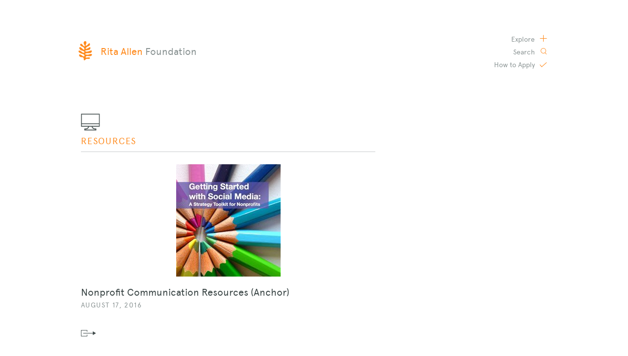

--- FILE ---
content_type: text/html; charset=UTF-8
request_url: https://ritaallen.org/resources/nonprofit-communication-resources/
body_size: 7952
content:

<!doctype html>
<!--[if lt IE 7]><html class="no-js ie ie6 lt-ie9 lt-ie8 lt-ie7" lang="en-US"> <![endif]-->
<!--[if IE 7]><html class="no-js ie ie7 lt-ie9 lt-ie8" lang="en-US"> <![endif]-->
<!--[if IE 8]><html class="no-js ie ie8 lt-ie9" lang="en-US"> <![endif]-->
<!--[if gt IE 8]><!--><html class="no-js" lang="en-US"> <!--<![endif]-->
<head>
    <meta charset="UTF-8" />
        <title>
                            Nonprofit Communication Resources (Anchor) - Rita Allen Foundation
                    </title>
    <meta name="description" content="Investing in transformative ideas in their earliest stages to promote breakthrough solutions to significant problems">
	<link rel="stylesheet" href="/app/themes/rita-allen/build/css/rita-allen-theme.0c1b4ec5.css">
        <meta http-equiv="Content-Type" content="text/html; charset=UTF-8" />
    <meta http-equiv="X-UA-Compatible" content="IE=edge,chrome=1">
	<meta name="viewport" content="width=device-width, initial-scale=1, user-scalable=0">
    <link rel="pingback" href="https://ritaallen.org/wp/xmlrpc.php" />
	<link rel="icon" type="image/png" href="https://ritaallen.org/app/themes/rita-allen/assets/images/icons/favicon.png">
	<!-- Social Media -->
	<meta property="og:site_name" content="Rita Allen Foundation">
	<meta property="og:title" content="Nonprofit Communication Resources (Anchor) - Rita Allen Foundation">
	<meta property="og:type" content="website">
	<meta property="og:description" content="Investing in transformative ideas in their earliest stages to promote breakthrough solutions to significant problems">
	<meta property="og:url" content="https://ritaallen.org">
			<meta property="og:image" content="https://ritaallen.org/app/uploads/2016/07/RAF_Social-Media-Toolkit-Cover-e1470670098125-627x0-c-default.jpg"  alt="Getting Started with Social Media">
		<!-- WP Head -->
    <meta name='robots' content='max-image-preview:large' />
	<style>img:is([sizes="auto" i], [sizes^="auto," i]) { contain-intrinsic-size: 3000px 1500px }</style>
	<script type="text/javascript">
/* <![CDATA[ */
window._wpemojiSettings = {"baseUrl":"https:\/\/s.w.org\/images\/core\/emoji\/15.0.3\/72x72\/","ext":".png","svgUrl":"https:\/\/s.w.org\/images\/core\/emoji\/15.0.3\/svg\/","svgExt":".svg","source":{"concatemoji":"https:\/\/ritaallen.org\/wp\/wp-includes\/js\/wp-emoji-release.min.js?ver=6.7.1"}};
/*! This file is auto-generated */
!function(i,n){var o,s,e;function c(e){try{var t={supportTests:e,timestamp:(new Date).valueOf()};sessionStorage.setItem(o,JSON.stringify(t))}catch(e){}}function p(e,t,n){e.clearRect(0,0,e.canvas.width,e.canvas.height),e.fillText(t,0,0);var t=new Uint32Array(e.getImageData(0,0,e.canvas.width,e.canvas.height).data),r=(e.clearRect(0,0,e.canvas.width,e.canvas.height),e.fillText(n,0,0),new Uint32Array(e.getImageData(0,0,e.canvas.width,e.canvas.height).data));return t.every(function(e,t){return e===r[t]})}function u(e,t,n){switch(t){case"flag":return n(e,"\ud83c\udff3\ufe0f\u200d\u26a7\ufe0f","\ud83c\udff3\ufe0f\u200b\u26a7\ufe0f")?!1:!n(e,"\ud83c\uddfa\ud83c\uddf3","\ud83c\uddfa\u200b\ud83c\uddf3")&&!n(e,"\ud83c\udff4\udb40\udc67\udb40\udc62\udb40\udc65\udb40\udc6e\udb40\udc67\udb40\udc7f","\ud83c\udff4\u200b\udb40\udc67\u200b\udb40\udc62\u200b\udb40\udc65\u200b\udb40\udc6e\u200b\udb40\udc67\u200b\udb40\udc7f");case"emoji":return!n(e,"\ud83d\udc26\u200d\u2b1b","\ud83d\udc26\u200b\u2b1b")}return!1}function f(e,t,n){var r="undefined"!=typeof WorkerGlobalScope&&self instanceof WorkerGlobalScope?new OffscreenCanvas(300,150):i.createElement("canvas"),a=r.getContext("2d",{willReadFrequently:!0}),o=(a.textBaseline="top",a.font="600 32px Arial",{});return e.forEach(function(e){o[e]=t(a,e,n)}),o}function t(e){var t=i.createElement("script");t.src=e,t.defer=!0,i.head.appendChild(t)}"undefined"!=typeof Promise&&(o="wpEmojiSettingsSupports",s=["flag","emoji"],n.supports={everything:!0,everythingExceptFlag:!0},e=new Promise(function(e){i.addEventListener("DOMContentLoaded",e,{once:!0})}),new Promise(function(t){var n=function(){try{var e=JSON.parse(sessionStorage.getItem(o));if("object"==typeof e&&"number"==typeof e.timestamp&&(new Date).valueOf()<e.timestamp+604800&&"object"==typeof e.supportTests)return e.supportTests}catch(e){}return null}();if(!n){if("undefined"!=typeof Worker&&"undefined"!=typeof OffscreenCanvas&&"undefined"!=typeof URL&&URL.createObjectURL&&"undefined"!=typeof Blob)try{var e="postMessage("+f.toString()+"("+[JSON.stringify(s),u.toString(),p.toString()].join(",")+"));",r=new Blob([e],{type:"text/javascript"}),a=new Worker(URL.createObjectURL(r),{name:"wpTestEmojiSupports"});return void(a.onmessage=function(e){c(n=e.data),a.terminate(),t(n)})}catch(e){}c(n=f(s,u,p))}t(n)}).then(function(e){for(var t in e)n.supports[t]=e[t],n.supports.everything=n.supports.everything&&n.supports[t],"flag"!==t&&(n.supports.everythingExceptFlag=n.supports.everythingExceptFlag&&n.supports[t]);n.supports.everythingExceptFlag=n.supports.everythingExceptFlag&&!n.supports.flag,n.DOMReady=!1,n.readyCallback=function(){n.DOMReady=!0}}).then(function(){return e}).then(function(){var e;n.supports.everything||(n.readyCallback(),(e=n.source||{}).concatemoji?t(e.concatemoji):e.wpemoji&&e.twemoji&&(t(e.twemoji),t(e.wpemoji)))}))}((window,document),window._wpemojiSettings);
/* ]]> */
</script>
<style id='wp-emoji-styles-inline-css' type='text/css'>

	img.wp-smiley, img.emoji {
		display: inline !important;
		border: none !important;
		box-shadow: none !important;
		height: 1em !important;
		width: 1em !important;
		margin: 0 0.07em !important;
		vertical-align: -0.1em !important;
		background: none !important;
		padding: 0 !important;
	}
</style>
<link rel='stylesheet' id='wp-block-library-css' href='https://ritaallen.org/wp/wp-includes/css/dist/block-library/style.min.css?ver=6.7.1' type='text/css' media='all' />
<style id='classic-theme-styles-inline-css' type='text/css'>
/*! This file is auto-generated */
.wp-block-button__link{color:#fff;background-color:#32373c;border-radius:9999px;box-shadow:none;text-decoration:none;padding:calc(.667em + 2px) calc(1.333em + 2px);font-size:1.125em}.wp-block-file__button{background:#32373c;color:#fff;text-decoration:none}
</style>
<style id='global-styles-inline-css' type='text/css'>
:root{--wp--preset--aspect-ratio--square: 1;--wp--preset--aspect-ratio--4-3: 4/3;--wp--preset--aspect-ratio--3-4: 3/4;--wp--preset--aspect-ratio--3-2: 3/2;--wp--preset--aspect-ratio--2-3: 2/3;--wp--preset--aspect-ratio--16-9: 16/9;--wp--preset--aspect-ratio--9-16: 9/16;--wp--preset--color--black: #000000;--wp--preset--color--cyan-bluish-gray: #abb8c3;--wp--preset--color--white: #ffffff;--wp--preset--color--pale-pink: #f78da7;--wp--preset--color--vivid-red: #cf2e2e;--wp--preset--color--luminous-vivid-orange: #ff6900;--wp--preset--color--luminous-vivid-amber: #fcb900;--wp--preset--color--light-green-cyan: #7bdcb5;--wp--preset--color--vivid-green-cyan: #00d084;--wp--preset--color--pale-cyan-blue: #8ed1fc;--wp--preset--color--vivid-cyan-blue: #0693e3;--wp--preset--color--vivid-purple: #9b51e0;--wp--preset--gradient--vivid-cyan-blue-to-vivid-purple: linear-gradient(135deg,rgba(6,147,227,1) 0%,rgb(155,81,224) 100%);--wp--preset--gradient--light-green-cyan-to-vivid-green-cyan: linear-gradient(135deg,rgb(122,220,180) 0%,rgb(0,208,130) 100%);--wp--preset--gradient--luminous-vivid-amber-to-luminous-vivid-orange: linear-gradient(135deg,rgba(252,185,0,1) 0%,rgba(255,105,0,1) 100%);--wp--preset--gradient--luminous-vivid-orange-to-vivid-red: linear-gradient(135deg,rgba(255,105,0,1) 0%,rgb(207,46,46) 100%);--wp--preset--gradient--very-light-gray-to-cyan-bluish-gray: linear-gradient(135deg,rgb(238,238,238) 0%,rgb(169,184,195) 100%);--wp--preset--gradient--cool-to-warm-spectrum: linear-gradient(135deg,rgb(74,234,220) 0%,rgb(151,120,209) 20%,rgb(207,42,186) 40%,rgb(238,44,130) 60%,rgb(251,105,98) 80%,rgb(254,248,76) 100%);--wp--preset--gradient--blush-light-purple: linear-gradient(135deg,rgb(255,206,236) 0%,rgb(152,150,240) 100%);--wp--preset--gradient--blush-bordeaux: linear-gradient(135deg,rgb(254,205,165) 0%,rgb(254,45,45) 50%,rgb(107,0,62) 100%);--wp--preset--gradient--luminous-dusk: linear-gradient(135deg,rgb(255,203,112) 0%,rgb(199,81,192) 50%,rgb(65,88,208) 100%);--wp--preset--gradient--pale-ocean: linear-gradient(135deg,rgb(255,245,203) 0%,rgb(182,227,212) 50%,rgb(51,167,181) 100%);--wp--preset--gradient--electric-grass: linear-gradient(135deg,rgb(202,248,128) 0%,rgb(113,206,126) 100%);--wp--preset--gradient--midnight: linear-gradient(135deg,rgb(2,3,129) 0%,rgb(40,116,252) 100%);--wp--preset--font-size--small: 13px;--wp--preset--font-size--medium: 20px;--wp--preset--font-size--large: 36px;--wp--preset--font-size--x-large: 42px;--wp--preset--spacing--20: 0.44rem;--wp--preset--spacing--30: 0.67rem;--wp--preset--spacing--40: 1rem;--wp--preset--spacing--50: 1.5rem;--wp--preset--spacing--60: 2.25rem;--wp--preset--spacing--70: 3.38rem;--wp--preset--spacing--80: 5.06rem;--wp--preset--shadow--natural: 6px 6px 9px rgba(0, 0, 0, 0.2);--wp--preset--shadow--deep: 12px 12px 50px rgba(0, 0, 0, 0.4);--wp--preset--shadow--sharp: 6px 6px 0px rgba(0, 0, 0, 0.2);--wp--preset--shadow--outlined: 6px 6px 0px -3px rgba(255, 255, 255, 1), 6px 6px rgba(0, 0, 0, 1);--wp--preset--shadow--crisp: 6px 6px 0px rgba(0, 0, 0, 1);}:where(.is-layout-flex){gap: 0.5em;}:where(.is-layout-grid){gap: 0.5em;}body .is-layout-flex{display: flex;}.is-layout-flex{flex-wrap: wrap;align-items: center;}.is-layout-flex > :is(*, div){margin: 0;}body .is-layout-grid{display: grid;}.is-layout-grid > :is(*, div){margin: 0;}:where(.wp-block-columns.is-layout-flex){gap: 2em;}:where(.wp-block-columns.is-layout-grid){gap: 2em;}:where(.wp-block-post-template.is-layout-flex){gap: 1.25em;}:where(.wp-block-post-template.is-layout-grid){gap: 1.25em;}.has-black-color{color: var(--wp--preset--color--black) !important;}.has-cyan-bluish-gray-color{color: var(--wp--preset--color--cyan-bluish-gray) !important;}.has-white-color{color: var(--wp--preset--color--white) !important;}.has-pale-pink-color{color: var(--wp--preset--color--pale-pink) !important;}.has-vivid-red-color{color: var(--wp--preset--color--vivid-red) !important;}.has-luminous-vivid-orange-color{color: var(--wp--preset--color--luminous-vivid-orange) !important;}.has-luminous-vivid-amber-color{color: var(--wp--preset--color--luminous-vivid-amber) !important;}.has-light-green-cyan-color{color: var(--wp--preset--color--light-green-cyan) !important;}.has-vivid-green-cyan-color{color: var(--wp--preset--color--vivid-green-cyan) !important;}.has-pale-cyan-blue-color{color: var(--wp--preset--color--pale-cyan-blue) !important;}.has-vivid-cyan-blue-color{color: var(--wp--preset--color--vivid-cyan-blue) !important;}.has-vivid-purple-color{color: var(--wp--preset--color--vivid-purple) !important;}.has-black-background-color{background-color: var(--wp--preset--color--black) !important;}.has-cyan-bluish-gray-background-color{background-color: var(--wp--preset--color--cyan-bluish-gray) !important;}.has-white-background-color{background-color: var(--wp--preset--color--white) !important;}.has-pale-pink-background-color{background-color: var(--wp--preset--color--pale-pink) !important;}.has-vivid-red-background-color{background-color: var(--wp--preset--color--vivid-red) !important;}.has-luminous-vivid-orange-background-color{background-color: var(--wp--preset--color--luminous-vivid-orange) !important;}.has-luminous-vivid-amber-background-color{background-color: var(--wp--preset--color--luminous-vivid-amber) !important;}.has-light-green-cyan-background-color{background-color: var(--wp--preset--color--light-green-cyan) !important;}.has-vivid-green-cyan-background-color{background-color: var(--wp--preset--color--vivid-green-cyan) !important;}.has-pale-cyan-blue-background-color{background-color: var(--wp--preset--color--pale-cyan-blue) !important;}.has-vivid-cyan-blue-background-color{background-color: var(--wp--preset--color--vivid-cyan-blue) !important;}.has-vivid-purple-background-color{background-color: var(--wp--preset--color--vivid-purple) !important;}.has-black-border-color{border-color: var(--wp--preset--color--black) !important;}.has-cyan-bluish-gray-border-color{border-color: var(--wp--preset--color--cyan-bluish-gray) !important;}.has-white-border-color{border-color: var(--wp--preset--color--white) !important;}.has-pale-pink-border-color{border-color: var(--wp--preset--color--pale-pink) !important;}.has-vivid-red-border-color{border-color: var(--wp--preset--color--vivid-red) !important;}.has-luminous-vivid-orange-border-color{border-color: var(--wp--preset--color--luminous-vivid-orange) !important;}.has-luminous-vivid-amber-border-color{border-color: var(--wp--preset--color--luminous-vivid-amber) !important;}.has-light-green-cyan-border-color{border-color: var(--wp--preset--color--light-green-cyan) !important;}.has-vivid-green-cyan-border-color{border-color: var(--wp--preset--color--vivid-green-cyan) !important;}.has-pale-cyan-blue-border-color{border-color: var(--wp--preset--color--pale-cyan-blue) !important;}.has-vivid-cyan-blue-border-color{border-color: var(--wp--preset--color--vivid-cyan-blue) !important;}.has-vivid-purple-border-color{border-color: var(--wp--preset--color--vivid-purple) !important;}.has-vivid-cyan-blue-to-vivid-purple-gradient-background{background: var(--wp--preset--gradient--vivid-cyan-blue-to-vivid-purple) !important;}.has-light-green-cyan-to-vivid-green-cyan-gradient-background{background: var(--wp--preset--gradient--light-green-cyan-to-vivid-green-cyan) !important;}.has-luminous-vivid-amber-to-luminous-vivid-orange-gradient-background{background: var(--wp--preset--gradient--luminous-vivid-amber-to-luminous-vivid-orange) !important;}.has-luminous-vivid-orange-to-vivid-red-gradient-background{background: var(--wp--preset--gradient--luminous-vivid-orange-to-vivid-red) !important;}.has-very-light-gray-to-cyan-bluish-gray-gradient-background{background: var(--wp--preset--gradient--very-light-gray-to-cyan-bluish-gray) !important;}.has-cool-to-warm-spectrum-gradient-background{background: var(--wp--preset--gradient--cool-to-warm-spectrum) !important;}.has-blush-light-purple-gradient-background{background: var(--wp--preset--gradient--blush-light-purple) !important;}.has-blush-bordeaux-gradient-background{background: var(--wp--preset--gradient--blush-bordeaux) !important;}.has-luminous-dusk-gradient-background{background: var(--wp--preset--gradient--luminous-dusk) !important;}.has-pale-ocean-gradient-background{background: var(--wp--preset--gradient--pale-ocean) !important;}.has-electric-grass-gradient-background{background: var(--wp--preset--gradient--electric-grass) !important;}.has-midnight-gradient-background{background: var(--wp--preset--gradient--midnight) !important;}.has-small-font-size{font-size: var(--wp--preset--font-size--small) !important;}.has-medium-font-size{font-size: var(--wp--preset--font-size--medium) !important;}.has-large-font-size{font-size: var(--wp--preset--font-size--large) !important;}.has-x-large-font-size{font-size: var(--wp--preset--font-size--x-large) !important;}
:where(.wp-block-post-template.is-layout-flex){gap: 1.25em;}:where(.wp-block-post-template.is-layout-grid){gap: 1.25em;}
:where(.wp-block-columns.is-layout-flex){gap: 2em;}:where(.wp-block-columns.is-layout-grid){gap: 2em;}
:root :where(.wp-block-pullquote){font-size: 1.5em;line-height: 1.6;}
</style>
<link rel="https://api.w.org/" href="https://ritaallen.org/wp-json/" /><link rel="EditURI" type="application/rsd+xml" title="RSD" href="https://ritaallen.org/wp/xmlrpc.php?rsd" />
<meta name="generator" content="WordPress 6.7.1" />
<link rel="canonical" href="https://ritaallen.org/resources/nonprofit-communication-resources/" />
<link rel='shortlink' href='https://ritaallen.org/?p=1062' />
<link rel="alternate" title="oEmbed (JSON)" type="application/json+oembed" href="https://ritaallen.org/wp-json/oembed/1.0/embed?url=https%3A%2F%2Fritaallen.org%2Fresources%2Fnonprofit-communication-resources%2F" />
<link rel="alternate" title="oEmbed (XML)" type="text/xml+oembed" href="https://ritaallen.org/wp-json/oembed/1.0/embed?url=https%3A%2F%2Fritaallen.org%2Fresources%2Fnonprofit-communication-resources%2F&#038;format=xml" />
<meta name="robots" content="noindex, follow">
		
	<script>
	(function(i,s,o,g,r,a,m){i['GoogleAnalyticsObject']=r;i[r]=i[r]||function(){
			(i[r].q=i[r].q||[]).push(arguments)},i[r].l=1*new Date();a=s.createElement(o),
		m=s.getElementsByTagName(o)[0];a.async=1;a.src=g;m.parentNode.insertBefore(a,m)
	})(window,document,'script','https://www.google-analytics.com/analytics.js','ga');

	ga('create', 'UA-53296011-1', 'auto');
	ga('send', 'pageview');

</script>
	</head>

	<body class="resource-template-default single single-resource postid-1062" data-template="base.twig">
          <header class="site-header">
  <div class="container">
    <h1 role="banner">
      <a class="skip-link" href="#content">
        <span class="button-primary">Skip to content</span>
      </a>
      <a href="/" rel="home" class="logo">
        <span class="site-title">
          Rita Allen <span>Foundation</span>
        </span>

                          <span class="page-title">
            Nonprofit Communication Resources (Anchor)
          </span>
              </a>
    </h1>
        <nav id="nav-main" class="header-navigation" role="navigation">
      <a href="/apply" class="apply">
        <span>How to </span>Apply
      </a>
      <button class="search" data-classburger-trigger="search">
        Search
      </button>
      <button class="explore" data-classburger-trigger="navigation">
        Explore
      </button>
          </nav><!-- #nav -->
  </div>

  <div class="header-overlay" data-classburger="search">
	<div class="overlay-background" data-classburger-trigger="search"></div>
	  <div class="container">
		  <div class="site-search">
			  <button class="overlay-close" data-classburger-trigger="search">
				  Close
			  </button>
			
<form action="/" method="get">
    <label for="search" class="screen-reader-text"> 
        <span>Search</span>
    </label>
    <input type="text" name="s" id="search" value="" placeholder="Type search terms here" />
    <input type="submit" id="searchsubmit" value="Press Enter to Search">
</form>

		  </div>
	  </div>
  </div>

  <div class="header-overlay" data-classburger="navigation">
    <div class="overlay-background" data-classburger-trigger="navigation"></div>
    <div class="container">
      <nav class="hamburger-navigation">
        <button class="overlay-close" data-classburger-trigger="navigation">
          Close
        </button>

        <ul class="navigation-primary">
      <li>
      <a href="https://ritaallen.org/about/">About</a>
    </li>
      <li>
      <a href="/about/#people">People</a>
    </li>
      <li>
      <a href="/resources">Resources</a>
    </li>
      <li>
      <a href="/blog">Blog</a>
    </li>
      <li>
      <a href="https://ritaallen.org/scholars/">Rita Allen Scholars</a>
    </li>
      <li>
      <a href="https://civicsciencefellows.org">Civic Science</a>
    </li>
      <li>
      <a href="/all-grants">All Grants</a>
    </li>
      <li>
      <a href="/apply">How to Apply</a>
    </li>
  </ul>

<ul class="navigation-secondary">
  <li>
    <a href="/contact">
      Contact Us
    </a>
  </li>
</ul>
      </nav>
    </div>
  </div>
</header>
    
		<main id="content" class="content-wrapper" tabindex="-1">
            			<div class="wrapper ">
					<article class="container" id="post-1062">
		<div class="container-column-copy">
			<header class="type-header resource">
				<figure class="icon">
	<img src="https://ritaallen.org/app/themes/rita-allen/assets/images/icons/icon_resources.png" />
</figure>

<h2 class="title">
	<a href="https://ritaallen.org/news">Resources</a>
</h2>
			</header>
			<header class="post-header">
		<a href="http://ritaallen.org/resources/#nonprofit-communication" target="_blank">
					<figure class="featured-image">
				<div class="image-container">
					<img src="https://ritaallen.org/app/uploads/2016/07/RAF_Social-Media-Toolkit-Cover-e1470670098125.jpg" alt="Getting Started with Social Media" />

									</div>
			</figure>
				<h1 class="title">Nonprofit Communication Resources (Anchor)</h1>
	</a>
	<p class="byline">
				August 17, 2016
	</p>
</header>
			<section class="rte-content copy-neutral40">
				<div class="content-post-single">
					

					<div class="post-external">
	<a class="box-link" href="http://ritaallen.org/resources/#nonprofit-communication">
		<span class="screen-reader-text">Open Resource</span>
	</a>
</div>

									</div>
			</section>
			<section class="post-pagination">
									<a class="previous" href="/resources/foundation-center/">Previous Post</a>
				
									<a class="next" href="/resources/philanthropy-2173/">Next Post</a>
							</section>
		</div>
	</article>
			</div>
					</main>

		      <footer class="site-footer">
	<section class="footer-main">
		<div class="container">
			<div class="footer-navigation">
				<nav>
        			<ul class="navigation-primary">
      <li>
      <a href="https://ritaallen.org/about/">About</a>
    </li>
      <li>
      <a href="/about/#people">People</a>
    </li>
      <li>
      <a href="/resources">Resources</a>
    </li>
      <li>
      <a href="/blog">Blog</a>
    </li>
      <li>
      <a href="https://ritaallen.org/scholars/">Rita Allen Scholars</a>
    </li>
      <li>
      <a href="https://civicsciencefellows.org">Civic Science</a>
    </li>
      <li>
      <a href="/all-grants">All Grants</a>
    </li>
      <li>
      <a href="/apply">How to Apply</a>
    </li>
  </ul>

<ul class="navigation-secondary">
  <li>
    <a href="/contact">
      Contact Us
    </a>
  </li>
</ul>
				</nav>

				<a href="/" class="logo">
					Rita Allen <span>Foundation</span>
				</a>
			</div>

			<div class="masthead">
				<div>
					<p>
						<strong>Elizabeth Good Christopherson</strong><br/>
						President and Chief Executive Officer
					</p>
					<p>
						<strong>Rita Allen Foundation</strong><br/>
						92 Nassau Street<br/>
						Princeton, New Jersey 08542
					</p>
					<p>
						<strong>Mailing Address</strong><br/>
						PO Box 116<br/>
						Princeton, New Jersey 08542
					</p>
					<p>
						609-683-8010<br/>
						<a href="mailto:info@ritaallen.org">info@ritaallen.org
						</a>
<a
class="social-link"
	href="https://www.linkedin.com/company/rita-allen-foundation/"
	target="_blank"
	rel="noopener"
>
		<svg width="20" height="20" viewBox="0 0 20 20" fill="none" xmlns="http://www.w3.org/2000/svg">
<path fill-rule="evenodd" clip-rule="evenodd" d="M16.338 16.338H13.67V12.16C13.67 11.165 13.653 9.883 12.283 9.883C10.893 9.883 10.682 10.969 10.682 12.09V16.338H8.014V7.748H10.573V8.922H10.61C10.966 8.247 11.837 7.535 13.136 7.535C15.839 7.535 16.339 9.313 16.339 11.627V16.338H16.338ZM5.005 6.575C4.80171 6.5752 4.60038 6.53535 4.41249 6.45774C4.2246 6.38013 4.05384 6.26627 3.90996 6.12266C3.76607 5.97906 3.65188 5.80852 3.57391 5.62078C3.49593 5.43304 3.4557 5.23179 3.4555 5.0285C3.4553 4.82521 3.49515 4.62388 3.57276 4.43599C3.65037 4.2481 3.76423 4.07734 3.90784 3.93346C4.05144 3.78957 4.22198 3.67538 4.40972 3.59741C4.59746 3.51943 4.79871 3.4792 5.002 3.479C5.41255 3.4786 5.80645 3.64131 6.09704 3.93134C6.38763 4.22136 6.5511 4.61494 6.5515 5.0255C6.5519 5.43606 6.38919 5.82995 6.09916 6.12054C5.80914 6.41113 5.41556 6.5746 5.005 6.575ZM3.668 16.338H6.34V7.748H3.667V16.338H3.668ZM17.668 1H2.328C1.595 1 1 1.581 1 2.298V17.701C1 18.418 1.595 19 2.328 19H17.668C18.402 19 19 18.418 19 17.701V2.298C19 1.581 18.402 1 17.668 1Z" fill="#FF8B1F"/>
</svg>		LinkedIn
</a>
					</p>
				</div>



				<button class="button-primary" aria-controls="mc_embed_signup" data-classburger-trigger="newsletter">
				  Sign up for our newsletter
				</button>

				<div class="hidden-form" data-classburger="newsletter">
					<form action="https://ritaallen.us2.list-manage.com/subscribe/post?u=640da007aef37db89684e0306&amp;id=919de45133" method="post" id="mc-embedded-subscribe-form" name="mc-embedded-subscribe-form" class="validate form-primary" target="_blank">
						<label for="mce-FNAME" class="screen-reader-text">First Name</label>
						<input type="text" value="" name="FNAME" class="" id="mce-FNAME" placeholder="First Name" />

						<label for="mce-LNAME" class="screen-reader-text">Last Name</label>
						<input name="LNAME" type="text" class="" id="mce-LNAME" value="" placeholder="Last Name" />

						<label for="mce-EMAIL" class="screen-reader-text">Email Address</label>
						<input type="email" name="EMAIL" class="required email" id="mce-EMAIL" placeholder="Email Address (Required)" required />

						<label for="mce-MMERGE3" class="screen-reader-text">Company or Affiliation</label>
						<input type="text" value="" name="MMERGE3" class="" id="mce-MMERGE3" placeholder="Company/Affiliation" />
						<div id="mce-responses">
							<div class="response" id="mce-error-response" style="display:none"></div>
							<div class="response" id="mce-success-response" style="display:none"></div>
						</div>
						<input type="submit" value="Join" name="subscribe" id="mc-embedded-subscribe"/>
					</form>
				</div>

				<a href="/" class="logo">
					Rita Allen <span>Foundation</span>
				</a>
			</div>
		</div>
	</section>
	<section class="colophon">
		<div class="container">
			&copy; 2025 Rita Allen Foundation
		</div>
	</section>
</footer>
			
		
    <script src="/app/themes/rita-allen/build/rita-allen-theme-bundle-c2164476.js"></script>
	</body>
</html>


--- FILE ---
content_type: text/css
request_url: https://ritaallen.org/app/themes/rita-allen/build/css/rita-allen-theme.0c1b4ec5.css
body_size: 70012
content:
:where(html){line-height:1.15}:where(h1){-webkit-margin-after:0.67em;-webkit-margin-before:0.67em;font-size:2em;margin-block-end:0.67em;margin-block-start:0.67em}:where(dl,ol,ul) :where(dl,ol,ul){-webkit-margin-after:0;-webkit-margin-before:0;margin-block-end:0;margin-block-start:0}:where(hr){box-sizing:content-box;color:inherit;height:0}:where(pre){font-family:monospace,monospace;font-size:1em}:where(abbr[title]){text-decoration:underline;-webkit-text-decoration:underline dotted;text-decoration:underline dotted}:where(b,strong){font-weight:bolder}:where(code,kbd,samp){font-family:monospace,monospace;font-size:1em}:where(small){font-size:80%}:where(table){border-color:currentColor;text-indent:0}:where(button,input,select){margin:0}:where(button){text-transform:none}:where(button,input:is([type=button i],[type=reset i],[type=submit i])){-webkit-appearance:button}:where(progress){vertical-align:baseline}:where(select){text-transform:none}:where(textarea){margin:0}:where(input[type=search i]){-webkit-appearance:textfield;outline-offset:-2px}::-webkit-inner-spin-button,::-webkit-outer-spin-button{height:auto}::-webkit-input-placeholder{color:inherit;opacity:0.54}::-webkit-search-decoration{-webkit-appearance:none}::-webkit-file-upload-button{-webkit-appearance:button;font:inherit}:where(button,input:is([type=button i],[type=color i],[type=reset i],[type=submit i]))::-moz-focus-inner{border-style:none;padding:0}:where(button,input:is([type=button i],[type=color i],[type=reset i],[type=submit i]))::-moz-focusring{outline:1px dotted ButtonText}:where(:-moz-ui-invalid){box-shadow:none}:where(dialog){background-color:#fff;border:solid;color:#000;height:-moz-fit-content;height:fit-content;left:0;margin:auto;padding:1em;position:absolute;right:0;width:-moz-fit-content;width:fit-content}:where(dialog:not([open])){display:none}:where(summary){display:list-item}/*!

	Styles for Rita Allen Foundation
	By Naomi Rubin at Cast Iron Coding (naomi@castironcoding.com)

*/html{-webkit-text-size-adjust:100%;-moz-text-size-adjust:100%;text-size-adjust:100%;font-family:sans-serif}body{margin:0}article,aside,details,figcaption,figure,footer,header,hgroup,main,nav,section,summary{display:block}audio,canvas,progress,video{display:inline-block;vertical-align:baseline}audio:not([controls]){display:none;height:0}[hidden],template{display:none}a{background:transparent}a:active,a:hover{outline:0}abbr[title]{border-bottom:1px dotted}b,strong{font-weight:700}dfn{font-style:italic}h1{font-size:2em;margin:.67em 0}mark{background:#ff0;color:#000}small{font-size:80%}sub,sup{font-size:75%;line-height:0;position:relative;vertical-align:baseline}sup{top:-0.5em}sub{bottom:-0.25em}img{border:0}svg:not(:root){overflow:hidden}figure{margin:0}hr{box-sizing:content-box;height:0}pre{overflow:auto}code,kbd,pre,samp{font-family:monospace;font-size:1em}button,input,optgroup,select,textarea{color:inherit;font:inherit;margin:0}button{overflow:visible}button,select{text-transform:none}button,html input[type=button],input[type=reset],input[type=submit]{-webkit-appearance:button;-moz-appearance:button;appearance:button;cursor:pointer}button[disabled],html input[disabled]{cursor:default}button::-moz-focus-inner,input::-moz-focus-inner{border:0;padding:0}input{line-height:normal}input[type=checkbox],input[type=radio]{box-sizing:border-box;padding:0}input[type=number]::-webkit-inner-spin-button,input[type=number]::-webkit-outer-spin-button{height:auto}input[type=search]{-webkit-appearance:textfield;-moz-appearance:textfield;appearance:textfield;box-sizing:content-box}input[type=search]::-webkit-search-cancel-button,input[type=search]::-webkit-search-decoration{-webkit-appearance:none;appearance:none}fieldset{border:1px solid silver;margin:0 2px;padding:.35em .625em .75em}legend{border:0;padding:0}textarea{overflow:auto}optgroup{font-weight:700}table{border-collapse:collapse;border-spacing:0}td,th{padding:0}@font-face{font-family:Apercu;font-style:normal;font-weight:300;src:url(/app/themes/rita-allen/build/static/media/Apercu-Regularf9900331.woff) format("woff")}@font-face{font-family:sloan-icons;font-style:normal;font-weight:400;src:url(/app/themes/rita-allen/build/static/media/sloan-icons31519cd7.woff) format("woff")}.clearfix:after{clear:both;content:" ";display:block}.align-left{text-align:left}.align-center{text-align:center}.align-right{text-align:right}.no-scroll{overflow:hidden}.container{margin-left:auto;margin-right:auto;max-width:1070px;padding-left:6.25%;padding-right:6.25%}@media (min-width:950px){.container{padding-left:60px;padding-right:60px}}.container-copy{max-width:700px}.container-column-copy{max-width:600px}.container-two-column{display:flex}.container-two-column .container-column-copy{width:100%}@media (min-width:760px){.container-two-column .container-column-copy{width:63.158%}}.container-two-column .container-column-aside{display:none;padding-left:8.421%;width:36.842%}@media (min-width:760px){.container-two-column .container-column-aside{display:block}}.container-grant-list{padding-bottom:80px;padding-top:48px}.container-grant-list.all-years{padding-bottom:48px}.heading-secondary{font-size:20px;font-weight:300;letter-spacing:.02em;line-height:1.292;padding-bottom:1em}@media (min-width:480px){.heading-secondary{font-size:24px}}.bg-accent10{background-color:#fff9f4}.bg-accent20{background-color:#fff3e9}.bg-accent30{background-color:#ffe8d2}.copy-neutral40{color:#8b9494}.copy-neutral40 a{color:#3f4a4a;font-weight:600}.copy-neutral40 a:hover{color:#ff8b1f}.button-primary{-webkit-appearance:none;-moz-appearance:none;appearance:none;background:transparent;background-color:#ff8b1f;border:0;color:#fff;font-size:14px;letter-spacing:.1em;line-height:1.5;outline:none;padding:8px 12px;text-align:center;text-transform:uppercase}.button-primary.wrap{word-wrap:break-word}.all-link,.arrow-link{speak:none;color:#8b9494;display:inline-block;font-size:14px;font-weight:300;letter-spacing:.1em;line-height:2.214;text-transform:uppercase}.all-link:before,.arrow-link:before{font-feature-settings:normal;speak:none;content:"";display:inline-block;font-family:sloan-icons,sans-serif;font-style:normal;font-variant:normal;font-weight:400;line-height:1;text-transform:none;vertical-align:baseline}.all-link:hover:before,.arrow-link:hover:before{margin-left:8px;margin-right:0}.all-link:before,.arrow-link:before{font-size:7px;margin-bottom:2px;margin-right:8px;padding-right:6px;transition:.3s cubic-bezier(0.215,0.61,0.355,1);vertical-align:middle}.full-width.all-link,.full-width.arrow-link{margin-top:13px;width:100%}.bordered.all-link,.bordered.arrow-link{border-top:1px solid #3f4a4a}.bordered.all-link:hover,.bordered.arrow-link:hover{border-color:#ff8b1f}.accent-hover.all-link:hover,.accent-hover.all-link:hover .copy,.accent-hover.arrow-link:hover,.accent-hover.arrow-link:hover .copy{color:#ff8b1f}.accent-hover.all-link:hover .link-indicator,.accent-hover.arrow-link:hover .link-indicator{margin-left:8px}.all-link{border-top:1px solid #3f4a4a;color:#3f4a4a;display:block;padding-top:2px}.all-link:hover{color:#ff8b1f}.box-link{speak:none;color:#3f4a4a;display:block;font-size:13px;margin-top:14px}.box-link:after{font-feature-settings:normal;speak:none;content:"";display:inline-block;font-family:sloan-icons,sans-serif;font-style:normal;font-variant:normal;font-weight:400;line-height:1;text-transform:none;vertical-align:baseline}.box-link:hover{color:#ff8b1f}.check-link{speak:none;font-size:14px;font-weight:300;letter-spacing:.1em;line-height:2.214;text-transform:uppercase}.check-link:before{font-feature-settings:normal;speak:none;content:"";display:inline-block;font-family:sloan-icons,sans-serif;font-size:9px;font-style:normal;font-variant:normal;font-weight:400;line-height:1;margin-right:12px;text-transform:none;vertical-align:baseline}.screen-reader-text,.skip-link{clip:rect(0 0 0 0);border:0;height:1px;margin:-1px;overflow:hidden;padding:0;position:absolute;width:1px}.skip-link:focus{clip:auto!important;-webkit-clip-path:none;clip-path:none;display:block;height:auto;left:5px;outline:none;top:5px;width:auto;z-index:100000}.ir,.skip-link>span{display:block}.ir{background-color:transparent;background-repeat:no-repeat;border:0;direction:ltr;overflow:hidden;text-align:left;text-indent:-999em}.ir br{display:none}.apply-pre-footer{padding-bottom:31px;padding-top:45px}.apply-pre-footer a{color:#3f4a4a;display:block;font-size:28px;text-align:center}.apply-pre-footer a i{speak:none;display:inline-block;font-size:81px;margin-bottom:-17px;margin-right:50px;vertical-align:middle}.apply-pre-footer a i:before{font-feature-settings:normal;speak:none;content:"";display:inline-block;font-family:sloan-icons,sans-serif;font-style:normal;font-variant:normal;font-weight:400;line-height:1;text-transform:none;vertical-align:baseline}.apply-pre-footer a:hover{color:#ff8b1f}.apply-pre-footer a:hover i{color:#3f4a4a}*,:after,:before{box-sizing:border-box}html{-webkit-font-smoothing:antialiased;-moz-osx-font-smoothing:grayscale;font-size:100%}body{color:#3f4a4a;font-family:Apercu,Arial,sans-serif;font-size:1em;font-weight:300;line-height:1.4}h1,h2,h3,h4,h5,h6{line-height:1;margin:0}p+h1,p+h2,p+h3,p+h4,p+h5,p+h6{margin-top:2.38em}p{margin:0}p+p{margin-top:1.4em}a{text-decoration:none;transition:color .3s cubic-bezier(0.215,0.61,0.355,1)}.rte-content{font-size:14px;font-weight:300;line-height:1.357}@media (min-width:600px){.rte-content{font-size:16px}}.rte-content a{color:#3f4a4a;font-weight:600}.rte-content a:hover{color:#ff8b1f}.rte-content a.button-primary{color:#fff}.rte-content .button-primary{display:inline-block;max-width:100%}.rte-content .aligncenter,.rte-content .alignleft,.rte-content .alignright{display:block;float:none;text-align:center}@media (min-width:600px){.rte-content .alignright{float:right;margin-left:30px}.rte-content .alignleft{float:left;margin-right:30px}}.rte-content .aligncenter{margin:0 auto}.rte-content .wp-caption{max-width:100%;padding-bottom:2.52em}@media (max-width:600px){.rte-content .wp-caption{width:100%!important}}.rte-content .wp-caption .wp-caption-text{color:#3f4a4a;font-size:12px;padding-top:13px;text-transform:uppercase}@media (min-width:600px){.rte-content .wp-caption .wp-caption-text{text-align:left}}.rte-content .wp-block-image,.rte-content .wp-block-image figure{max-width:100%}@media (max-width:600px){.rte-content .wp-block-image,.rte-content .wp-block-image figure{width:100%!important}}.rte-content .wp-block-image figcaption,.rte-content .wp-block-image figure figcaption{color:#3f4a4a;font-size:12px;padding-top:13px;text-align:center;text-transform:uppercase}@media (min-width:600px){.rte-content .wp-block-image figcaption,.rte-content .wp-block-image figure figcaption{text-align:left}}.rte-content .wp-caption+.wp-caption,.rte-content blockquote+.wp-caption,.rte-content ol+.wp-caption,.rte-content p+.wp-caption,.rte-content ul+.wp-caption{padding-top:1.96em}@media (min-width:600px){.rte-content .wp-caption+.wp-caption,.rte-content .wp-caption+.wp-caption+blockquote,.rte-content .wp-caption+.wp-caption+ol,.rte-content .wp-caption+.wp-caption+p,.rte-content .wp-caption+.wp-caption+ul,.rte-content blockquote+.wp-caption,.rte-content blockquote+.wp-caption+blockquote,.rte-content blockquote+.wp-caption+ol,.rte-content blockquote+.wp-caption+p,.rte-content blockquote+.wp-caption+ul,.rte-content ol+.wp-caption,.rte-content ol+.wp-caption+blockquote,.rte-content ol+.wp-caption+ol,.rte-content ol+.wp-caption+p,.rte-content ol+.wp-caption+ul,.rte-content p+.wp-caption,.rte-content p+.wp-caption+blockquote,.rte-content p+.wp-caption+ol,.rte-content p+.wp-caption+p,.rte-content p+.wp-caption+ul,.rte-content ul+.wp-caption,.rte-content ul+.wp-caption+blockquote,.rte-content ul+.wp-caption+ol,.rte-content ul+.wp-caption+p,.rte-content ul+.wp-caption+ul{padding-top:1.4em}}.rte-content img{height:auto;margin:0 auto;max-width:100%}.rte-content img.alignleft,.rte-content img.alignright{padding-bottom:1.4em}.rte-content table{color:#8b9494;margin-bottom:2em;width:100%}.rte-content table tr td{padding-bottom:5px;padding-right:1.25em;padding-top:5px;width:20%}.rte-content table tr td.wide{width:40%}@media (min-width:600px){.rte-content table tr td.wide{width:50%}}.rte-content table tr:nth-child(2n) td{background-color:#fff9f4}.rte-content .fluid-vids{margin:1.4em 0}@media (min-width:600px){.rte-content .fluid-vids{margin:1.96em 0}}.rte-content .video-float-right{margin:1.4em 0 0}.rte-content .video-float-right+blockquote,.rte-content .video-float-right+ol,.rte-content .video-float-right+p,.rte-content .video-float-right+ul{padding-top:1.4em}@media (min-width:600px){.rte-content .video-float-right{float:right;margin:1.4em 0 1.4em 1.2em;width:50%}}.rte-content .video-float-right .fluid-vids{margin:0}@media (min-width:600px){.rte-content .video-float-left{float:left;margin:1.96em 1.2em 1.4em 0;width:50%}.rte-content .video-float-left .fluid-vids{margin:0}}.rte-content h1,.rte-content h2{color:#ff8b1f;font-size:18px;font-weight:300;letter-spacing:.1em;line-height:1.77;padding-bottom:30px;text-transform:uppercase}.rte-content h3,.rte-content h4,.rte-content h5,.rte-content h6{color:#3f4a4a;font-size:20px;font-weight:300;line-height:1.1;padding-bottom:9px}.rte-content strong{color:#ff8b1f;font-weight:300}.rte-content strong.neutral{color:#3f4a4a;font-weight:600}.rte-content .lead{font-size:20px;font-weight:300;line-height:1.4}.rte-content .lead a{color:#3f4a4a;font-weight:600}.rte-content .lead a:hover{color:#ff8b1f}.rte-content .lead+.lead,.rte-content .lead+blockquote+.wp-caption,.rte-content .lead+ol,.rte-content .lead+p,.rte-content .lead+ul{margin-top:40px}.rte-content .subtitle{color:#8b9494;font-size:14px;font-size:18px;font-weight:300;line-height:1.357}.rte-content .columnar{color:inherit;font-size:inherit;margin:0;max-width:none;text-align:left}.rte-content .columnar a{font-weight:600}@media (min-width:600px){.rte-content .columnar{-moz-columns:2;column-count:2;-moz-column-gap:6.316vw;column-gap:6.316vw}}@media (min-width:950px){.rte-content .columnar{-moz-column-gap:60px;column-gap:60px}}.rte-content .faq-list{font-size:14px;font-weight:300;line-height:1.357;list-style-type:none;margin-bottom:0;margin-top:0;padding-left:0}.rte-content .faq-list>li{cursor:pointer;padding:27px 0 26px}.rte-content .faq-list>li:hover{color:#ff8b1f}.rte-content .faq-list>li+li{border-top:1px solid #8b9494}.rte-content .faq-list>li.open .toggle-indicator:before{content:"-"}.rte-content .faq-list>li.open>ul{max-height:9000px;overflow:visible;transition:max-height 0s linear 0s}.rte-content .faq-list>li.open>ul li{filter:blur(0);opacity:1;transform:scale(1)}.rte-content .faq-list .toggle-indicator{display:inline-block;padding-left:13px}.rte-content .faq-list .toggle-indicator:before{content:"+";font-style:normal}.rte-content .faq-list ul{list-style-type:none;margin-bottom:0;margin-top:0;max-height:0;overflow:hidden;padding-left:0;transition:max-height 0s linear .2s}.rte-content .faq-list ul li{color:#8b9494;filter:blur(10px);opacity:0;padding-top:26px;transform:scale(1.07);transition:opacity .2s cubic-bezier(0.215,0.61,0.355,1) .1s,filter .2s cubic-bezier(0.215,0.61,0.355,1) .1s,transform .2s cubic-bezier(0.215,0.61,0.355,1) .1s}.rte-content .faq-list .nested-list{list-style-type:disc;max-height:none;padding-bottom:26px;padding-left:30px}.rte-content .faq-list .nested-list li+li{padding-top:16px}.rte-content .faq-list table{margin-bottom:0}.rte-content .icon-arrow-list{display:flex;flex-direction:column;list-style-type:none;margin-bottom:0;margin-top:0;padding:27px 0 30px}@media (min-width:600px){.rte-content .icon-arrow-list{flex-direction:row;margin-left:-3.906vw;padding-bottom:50px}}@media (min-width:950px){.rte-content .icon-arrow-list{margin-left:-40px}}.rte-content .icon-arrow-list li{border:1px solid #3f4a4a;width:100%}@media (min-width:600px){.rte-content .icon-arrow-list li{margin-left:3.906vw;width:calc(33.333% - 3.906vw)}}@media (min-width:950px){.rte-content .icon-arrow-list li{margin-left:40px;width:calc(33.333% - 40px)}}.bg-accent20 .rte-content .icon-arrow-list li{background-color:#fff;border-color:transparent}.rte-content .icon-arrow-list li+li{margin-top:20px}@media (min-width:600px){.rte-content .icon-arrow-list li+li{margin-top:0}}.rte-content .icon-arrow-list a{speak:none;color:#3f4a4a;display:block;padding:19px 10px;text-align:center}.rte-content .icon-arrow-list a:after{font-feature-settings:normal;speak:none;content:"";display:inline-block;font-family:sloan-icons,sans-serif;font-style:normal;font-variant:normal;font-weight:400;line-height:1;text-transform:none;vertical-align:baseline}.rte-content .icon-arrow-list a:hover{color:#ff8b1f}.rte-content .icon-arrow-list a:after{display:block;font-size:7px;padding-top:15px}.rte-content .icon-arrow-list a img{display:block;margin:0 auto;max-width:50px;padding-bottom:17px}.rte-content blockquote{color:#ff8b1f;display:block;font-size:20px;line-height:1.35;margin:0 auto;max-width:470px;padding:33px 0 28px;text-align:center}@media (min-width:480px){.rte-content blockquote{padding:49px 0 44px}}.rte-content blockquote .byline{color:#8b9494;display:block;font-size:15px;padding-top:18px}.rte-content blockquote .byline:before{content:"-";padding-right:6px}.rte-content .quote-secondary{border-left:1px solid #ff8b1f;color:#667070;font-size:14px;font-weight:300;line-height:1.357;margin:33px 0 35px;max-width:100%;padding:0 0 0 21px;text-align:left}@media (min-width:480px){.rte-content .quote-secondary{margin:46px 0 48px}}.featured-posts .list-container{overflow:hidden;position:relative}@media (max-width:800px){.featured-posts .list-container{padding-left:0;padding-right:0}}.featured-posts .page-left,.featured-posts .page-right{-webkit-appearance:none;-moz-appearance:none;appearance:none;background:transparent;background-color:hsla(0,0%,100%,.7);border:0;border-radius:100%;display:flex;height:30px;margin-top:-15px;outline:none;padding:0;position:absolute;top:25.869vw;width:30px;z-index:10}@media (min-width:800px){.featured-posts .page-left,.featured-posts .page-right{display:none}}.featured-posts .page-left:before,.featured-posts .page-right:before{border-style:solid;content:"";display:block;height:0;margin:auto;width:0}.featured-posts .page-left{left:3.125%}.featured-posts .page-left:before{border-color:transparent #ff8b1f transparent transparent;border-width:3px 5px 3px 0}.featured-posts .page-right{right:3.125%}.featured-posts .page-right:before{border-color:transparent transparent transparent #ff8b1f;border-width:3px 0 3px 5px}.featured-posts ul{display:flex;list-style-type:none;margin-bottom:0;margin-top:0;padding-left:0;transition:transform .4s cubic-bezier(0.215,0.61,0.355,1)}@media (min-width:800px){.featured-posts ul{flex-wrap:wrap;margin-left:-3.906vw;transform:translateX(0)!important;width:calc(100% + 3.906vw)}}@media (min-width:950px){.featured-posts ul{margin-left:-40px;width:calc(100% + 40px)}}.featured-posts ul.count-2{width:200vw}.featured-posts ul.count-3{width:300vw}@media (min-width:800px){.featured-posts ul.count-2,.featured-posts ul.count-3{width:calc(100% + 3.906vw)}}@media (min-width:950px){.featured-posts ul.count-2,.featured-posts ul.count-3{width:calc(100% + 40px)}}@media (min-width:800px){.featured-posts ul.linked li:first-child{width:calc(75% - 3.906vw)}}@media (min-width:950px){.featured-posts ul.linked li:first-child{width:calc(75% - 40px)}}@media (min-width:800px){.featured-posts ul.linked li:first-child figure{width:calc(68% - 1.953vw);width:calc(68% - 20px)}.featured-posts ul.linked li:first-child figure+.teaser{width:calc(32% - 1.953vw)}}@media (min-width:950px){.featured-posts ul.linked li:first-child figure+.teaser{width:calc(32% - 20px)}}.featured-posts li{width:100vw}@media (min-width:800px){.featured-posts li{margin-bottom:4.199vw;margin-left:3.906vw;width:calc(50% - 3.906vw)}}@media (min-width:950px){.featured-posts li{margin-bottom:43px;margin-left:40px;width:calc(50% - 40px)}}@media (min-width:800px){.featured-posts li:first-child{width:calc(100% - 3.906vw)}}@media (min-width:950px){.featured-posts li:first-child{width:calc(100% - 40px)}}@media (min-width:800px){.featured-posts li:first-child figure{width:calc(75% - 1.953vw)}}@media (min-width:950px){.featured-posts li:first-child figure{width:calc(75% - 20px)}}@media (min-width:800px){.featured-posts li:first-child figure+.teaser{width:calc(25% - 1.953vw)}}@media (min-width:950px){.featured-posts li:first-child figure+.teaser{width:calc(25% - 20px)}}.featured-posts li:first-child figure .image{width:100%}@media (min-width:800px){.featured-posts li:first-child figure .image{padding-top:47.511%}.featured-posts li:first-child .teaser{width:calc(75% - 1.953vw)}}@media (min-width:950px){.featured-posts li:first-child .teaser{width:calc(75% - 20px)}}@media (min-width:800px){.featured-posts .page-nav{width:calc(25% - 3.906vw)}}@media (min-width:950px){.featured-posts .page-nav{width:calc(25% - 40px)}}.featured-posts .page-nav.full{padding-top:55px}@media (min-width:800px){.featured-posts .page-nav.full{display:none}}.featured-posts .page-nav.grid{display:none}@media (min-width:800px){.featured-posts .page-nav.grid{display:block}}.featured-posts .page-nav .arrow-link{display:block;font-size:14px;font-weight:300;letter-spacing:.1em;line-height:2.214;padding-bottom:0;padding-top:2px;text-transform:uppercase;width:100%}.featured-posts .page-nav .arrow-link+.arrow-link{margin-top:20px}.featured-posts .page-nav .arrow-link:before{padding-right:5px}.featured-posts a{color:#3f4a4a;display:flex;flex-direction:column}@media (min-width:800px){.featured-posts a{flex-direction:row}}.featured-posts a:hover,.featured-posts a:hover .copy{color:#ff8b1f}.featured-posts a:hover .link-indicator{margin-left:8px}.featured-posts a figure{position:relative}@media (min-width:800px){.featured-posts a figure{margin-right:1.953vw;width:calc(50% - 1.953vw)}}@media (min-width:950px){.featured-posts a figure{margin-right:20px;width:calc(50% - 20px)}}@media (min-width:800px){.featured-posts a figure+.teaser{margin-left:1.953vw;width:calc(50% - 1.953vw)}}@media (min-width:950px){.featured-posts a figure+.teaser{margin-left:20px;width:calc(50% - 20px)}}.featured-posts a figure .image{background-position:50% 50%;background-size:cover;padding-top:51.737%}@media (min-width:800px){.featured-posts a figure .image{padding-top:85.096%}}.featured-posts a .teaser{border-top:5px solid #ff8b1f;padding-left:6.25%;padding-right:6.25%;padding-top:26px;width:100%}@media (min-width:800px){.featured-posts a .teaser{border-top:1px solid #ff8b1f;padding-left:0;padding-right:0;padding-top:16px}}.featured-posts a .title{font-size:18px;font-weight:300;line-height:1.222;padding-bottom:14px}@media (min-width:800px){.featured-posts a .title{font-size:16px}}@media (min-width:950px){.featured-posts a .title{font-size:18px}}.featured-posts a .copy{color:#8b9494;font-size:14px;font-weight:300;line-height:1.357;transition:.3s cubic-bezier(0.215,0.61,0.355,1)}.featured-posts a .link-indicator{speak:none;display:inline-block;font-size:7px;padding-top:19px;transition:margin .3s cubic-bezier(0.215,0.61,0.355,1)}.featured-posts a .link-indicator:before{font-feature-settings:normal;speak:none;content:"";display:inline-block;font-family:sloan-icons,sans-serif;font-style:normal;font-variant:normal;font-weight:400;line-height:1;text-transform:none;vertical-align:baseline}@media (min-width:800px){.featured-posts a .link-indicator{padding-top:7px}}.featured-posts a .link-indicator.news,.featured-posts a .link-indicator.resource{speak:none;font-size:13px}.featured-posts a .link-indicator.news:before,.featured-posts a .link-indicator.resource:before{font-feature-settings:normal;speak:none;content:"";display:inline-block;font-family:sloan-icons,sans-serif;font-style:normal;font-variant:normal;font-weight:400;line-height:1;text-transform:none;vertical-align:baseline}.featured-posts .arrow-link{border-top:1px solid #3f4a4a;display:block;margin-top:48px;padding-bottom:76px;padding-top:2px;text-align:left;width:100%}@media (min-width:800px){.featured-posts .arrow-link{display:inline-block;margin-top:0;width:calc(25% - 3.906vw)}}@media (min-width:950px){.featured-posts .arrow-link{width:calc(25% - 40px)}}.featured-posts .arrow-link.full{margin-top:13px}@media (min-width:800px){.featured-posts .arrow-link.full{width:100%}}.featured-news{overflow:hidden}.featured-news ul{display:flex;list-style-type:none;margin-bottom:0;margin-top:0;padding-bottom:12px;padding-left:0;padding-top:13px;transition:transform .4s cubic-bezier(0.215,0.61,0.355,1)}@media (min-width:800px){.featured-news ul{margin:0 auto;max-width:1070px;padding-left:6.25%;padding-right:6.25%;width:100%}}@media (min-width:950px){.featured-news ul{padding-left:60px;padding-right:60px}}.featured-news ul.count-2{width:300vw}.featured-news ul.count-3{width:400vw}@media (min-width:800px){.featured-news ul.count-2,.featured-news ul.count-3{width:100%}}.featured-news li{display:block;width:100%}@media (min-width:800px){.featured-news li{margin-left:3.906vw;width:calc(25% - 3.906vw)}.featured-news li:first-child{margin-left:0}}.featured-news li a{color:#3f4a4a;display:block;font-size:14px;font-weight:300;line-height:1.357;padding-left:6.25%;padding-right:6.25%}@media (min-width:800px){.featured-news li a{border-top:1px solid #3f4a4a;padding-left:0;padding-right:0;padding-top:21px}}.featured-news li a:hover{border-color:#ff8b1f;color:#ff8b1f}.featured-news li a .link-indicator{speak:none;display:none;margin-top:11px;transition:margin .3s cubic-bezier(0.215,0.61,0.355,1)}.featured-news li a .link-indicator:before{font-feature-settings:normal;speak:none;content:"";display:inline-block;font-family:sloan-icons,sans-serif;font-style:normal;font-variant:normal;font-weight:400;line-height:1;text-transform:none;vertical-align:baseline}@media (min-width:800px){.featured-news li a .link-indicator{display:block}}.featured-news li a:hover .link-indicator{margin-left:8px}.featured-news li:last-child a{border-color:#3f4a4a}.featured-news .all-link a{border-top:1px solid #8b9494;display:block}.featured-news .all-link a:hover{border-color:#ff8b1f}.featured-news .all-link.grid{display:none}@media (min-width:800px){.featured-news .all-link.grid{display:block}}.featured-news .all-link.full{clear:both;margin-top:46px}@media (min-width:800px){.featured-news .all-link.full{display:none}}.featured-news .page-left,.featured-news .page-right{-webkit-appearance:none;-moz-appearance:none;appearance:none;background:transparent;border:0;font-size:8px;outline:none;padding:0}@media (min-width:800px){.featured-news .page-left,.featured-news .page-right{display:none}}.featured-news .page-left{speak:none}.featured-news .page-left:before{font-feature-settings:normal;speak:none;content:"";display:inline-block;font-family:sloan-icons,sans-serif;font-style:normal;font-variant:normal;font-weight:400;line-height:1;text-transform:none;vertical-align:baseline}.featured-news .page-right{speak:none;float:right}.featured-news .page-right:before{font-feature-settings:normal;speak:none;content:"";display:inline-block;font-family:sloan-icons,sans-serif;font-style:normal;font-variant:normal;font-weight:400;line-height:1;text-transform:none;vertical-align:baseline}.form-primary input[type=email],.form-primary input[type=text]{background:transparent;border:0;border-bottom:1px solid #ff8b1f;color:#3f4a4a;display:block;font-size:14px;font-weight:300;line-height:1.357;outline:0;padding:10px 0 4px;width:100%}.form-primary input[type=submit]{-webkit-appearance:none;-moz-appearance:none;appearance:none;background:transparent;border:1px solid #ff8b1f;color:#ff8b1f;margin-top:34px;outline:none;padding:11px 23px;text-transform:uppercase}.grants-list>header{padding-bottom:31px}.grants-list>header .category,.grants-list>header .title{font-size:18px;font-weight:300;letter-spacing:.1em;line-height:1.77;text-transform:uppercase}.grants-list>header .title{color:#ff8b1f}.grants-list>header p{color:#8b9494;font-size:14px;font-weight:300;line-height:1.357}.grants-list .division-header{padding-bottom:0;padding-top:44px}.grants-list .division-header .title{padding-bottom:18px}.grants-list ul{display:flex;flex-wrap:wrap;list-style-type:none;margin-bottom:0;margin-top:0;padding-left:0}.grants-list ul li{margin-bottom:64px}.grants-list ul li a>.title,.grants-list ul li>.title{border-top:1px solid #3f4a4a;color:#3f4a4a;font-size:18px;font-weight:600;padding-top:17px;transition:color .3s cubic-bezier(0.215,0.61,0.355,1),border-color .3s cubic-bezier(0.215,0.61,0.355,1)}.grants-list ul li a>.subtitle,.grants-list ul li>.subtitle{color:#8b9494;display:block;font-size:14px;padding-top:4px;transition:color .3s cubic-bezier(0.215,0.61,0.355,1)}.grants-list ul li a>.subtitle .year,.grants-list ul li a>.subtitle.dark,.grants-list ul li>.subtitle .year,.grants-list ul li>.subtitle.dark{color:#3f4a4a}.grants-list ul li>a:hover .subtitle,.grants-list ul li>a:hover .title{color:#ff8b1f}.grants-list ul li>a:hover .title{border-color:#ff8b1f}@media (min-width:600px){.grants-list ul{margin-left:-3.906vw}}@media (min-width:950px){.grants-list ul{margin-left:-40px}}.grants-list ul li{margin-bottom:38px;width:100%}@media (min-width:600px){.grants-list ul li{margin-left:3.906vw;width:calc(50% - 3.906vw)}}@media (min-width:950px){.grants-list ul li{margin-left:40px;width:calc(50% - 40px)}}.grants-list ul+.division-header{padding-top:27px}.grants-list .arrow-link{color:#3f4a4a}.grants-list .arrow-link:hover{color:#ff8b1f}.guiding-principals{padding-bottom:35px;padding-top:40px}@media (min-width:480px){.guiding-principals{padding-bottom:7.91vw;padding-top:8.497vw}}@media (min-width:950px){.guiding-principals{padding-bottom:81px;padding-top:87px}}.guiding-principals .container{max-width:840px}.guiding-principals header{position:relative}.guiding-principals .pager-numbered ul{list-style-type:none;margin-bottom:0;margin-top:0;padding-bottom:10px;padding-left:0;padding-top:8px}.guiding-principals .pager-numbered ul li{display:inline-block}@media (min-width:480px){.guiding-principals .pager-numbered ul{padding-bottom:25px;padding-top:0}}@media (min-width:760px){.guiding-principals .pager-numbered ul{padding-bottom:0}}.guiding-principals .pager-numbered li{vertical-align:middle}@media (min-width:950px){.guiding-principals .pager-numbered li:nth-child(2){margin-left:0}}.guiding-principals .pager-numbered li.active button{color:#ff8b1f}@media (min-width:480px){.guiding-principals .pager-numbered li.active button{background-color:#3f4a4a;color:#fff}}.guiding-principals .pager-numbered li+li{margin-left:16px}@media (min-width:800px){.guiding-principals .pager-numbered li+li{margin-left:24px}}.guiding-principals .pager-numbered button{-webkit-appearance:none;-moz-appearance:none;appearance:none;background:transparent;border:0;font-size:13px;line-height:28px;outline:none;padding:0}@media (min-width:480px){.guiding-principals .pager-numbered button{background-color:#fff;border-radius:100%;height:28px;width:28px}}.guiding-principals .pager-numbered .page-left,.guiding-principals .pager-numbered .page-right{background-color:transparent;display:inline-block;position:static}@media (min-width:950px){.guiding-principals .pager-numbered .page-left,.guiding-principals .pager-numbered .page-right{display:none}}.guiding-principals .pager-numbered .page-left:before,.guiding-principals .pager-numbered .page-right:before{font-size:16px;line-height:28px}@media (min-width:950px){.guiding-principals .pager-numbered .page-left+li,.guiding-principals .pager-numbered .page-right+li{margin-left:0}}.guiding-principals .slide-icon{height:55px;position:relative;width:55px}@media (min-width:760px){.guiding-principals .slide-icon{margin-top:-27px;position:absolute;right:0;top:65%}}.guiding-principals .slide-icon img{height:auto;opacity:0;position:absolute;transition:opacity .3s cubic-bezier(0.215,0.61,0.355,1);width:100%}.guiding-principals .slide-icon img.active{opacity:1}.guiding-principals .slider-container{margin-top:14px;overflow:hidden;position:relative}@media (min-width:480px){.guiding-principals .slider-container{margin-top:18px}}@media (min-width:760px){.guiding-principals .slider-container{margin-top:63px}}.guiding-principals .slider{display:flex;list-style-type:none;margin-bottom:0;margin-top:0;padding-left:0;transition:transform .4s cubic-bezier(0.215,0.61,0.355,1);width:700vw}.guiding-principals .slider li{font-size:14px;line-height:1.556;width:100%}@media (min-width:480px){.guiding-principals .slider li{font-size:18px}}.guiding-principals .slider li strong{text-decoration:underline}.guiding-principals .page-left,.guiding-principals .page-right{-webkit-appearance:none;-moz-appearance:none;appearance:none;background:transparent;border:0;display:none;font-size:42px;outline:none;padding:0;position:absolute;top:0;transition:margin .3s cubic-bezier(0.215,0.61,0.355,1)}@media (min-width:950px){.guiding-principals .page-left,.guiding-principals .page-right{display:block}}.guiding-principals .page-left{speak:none;left:6.25%}.guiding-principals .page-left:before{font-feature-settings:normal;speak:none;content:"";display:inline-block;font-family:sloan-icons,sans-serif;font-style:normal;font-variant:normal;font-weight:400;line-height:1;text-transform:none;vertical-align:baseline}@media (min-width:950px){.guiding-principals .page-left{left:60px}}.guiding-principals .page-left:hover{margin-left:-8px;margin-right:8px}.guiding-principals .page-right{speak:none;right:6.25%}.guiding-principals .page-right:before{font-feature-settings:normal;speak:none;content:"";display:inline-block;font-family:sloan-icons,sans-serif;font-style:normal;font-variant:normal;font-weight:400;line-height:1;text-transform:none;vertical-align:baseline}@media (min-width:950px){.guiding-principals .page-right{right:60px}}.guiding-principals .page-right:hover{margin-left:8px;margin-right:-8px}.hamburger-navigation{transform:scale(1.07);transition:transform .3s cubic-bezier(0.215,0.61,0.355,1)}.open .hamburger-navigation{transform:scale(1)}.hamburger-navigation .navigation-primary{-moz-column-count:2;column-count:2;-moz-column-gap:0;column-gap:0;font-size:16px;line-height:2.167;list-style-type:none;margin-bottom:0;margin-top:0;max-width:400px;padding-bottom:36px;padding-left:0;padding-top:16px}@media (min-width:760px){.hamburger-navigation .navigation-primary{-moz-column-gap:1em;column-gap:1em;font-size:24px;max-width:450px;padding-top:0}}.hamburger-navigation .navigation-primary a{color:#3f4a4a}.hamburger-navigation .navigation-secondary{list-style-type:none;margin-bottom:0;margin-top:0;padding-left:0}.hamburger-navigation .navigation-secondary li{display:inline-block}.hamburger-navigation .navigation-secondary a{color:#8b9494;font-size:14px;font-weight:300}@media (min-width:760px){.hamburger-navigation .navigation-secondary a{font-size:18px}}.header-navigation{display:flex;position:absolute;right:6.25%;top:5px}@media (min-width:600px){.header-navigation{flex-direction:column;top:0}}@media (min-width:950px){.header-navigation{right:60px}}.header-navigation button,.header-navigation>a{-webkit-appearance:none;-moz-appearance:none;appearance:none;background:transparent;border:0;color:#8b9494;font-size:14px;line-height:1.429;outline:none;padding:0;text-align:right}@media (min-width:600px){.header-navigation button,.header-navigation>a{padding:0}}.header-navigation button:after,.header-navigation>a:after{color:#ff8b1f;margin-left:6px;text-align:center;vertical-align:middle;width:15px}.header-navigation button+a,.header-navigation button+button,.header-navigation>a+a,.header-navigation>a+button{margin-left:21px}@media (min-width:600px){.header-navigation button+a,.header-navigation button+button,.header-navigation>a+a,.header-navigation>a+button{margin-left:0}}.header-navigation button.explore,.header-navigation>a.explore{speak:none}.header-navigation button.explore:after,.header-navigation>a.explore:after{font-feature-settings:normal;speak:none;content:"";display:inline-block;font-family:sloan-icons,sans-serif;font-style:normal;font-variant:normal;font-weight:400;line-height:1;text-transform:none;vertical-align:baseline}@media (min-width:600px){.header-navigation button.explore,.header-navigation>a.explore{order:1}}.header-navigation button.search,.header-navigation>a.search{speak:none}.header-navigation button.search:after,.header-navigation>a.search:after{font-feature-settings:normal;speak:none;content:"";display:inline-block;font-family:sloan-icons,sans-serif;font-style:normal;font-variant:normal;font-weight:400;line-height:1;text-transform:none;vertical-align:baseline}@media (min-width:600px){.header-navigation button.search,.header-navigation>a.search{margin-top:6px;order:2}}.header-navigation button.search:after,.header-navigation>a.search:after{font-size:13px}.header-navigation button.apply,.header-navigation>a.apply{speak:none}.header-navigation button.apply:after,.header-navigation>a.apply:after{font-feature-settings:normal;speak:none;content:"";display:inline-block;font-family:sloan-icons,sans-serif;font-style:normal;font-variant:normal;font-weight:400;line-height:1;text-transform:none;vertical-align:baseline}@media (min-width:600px){.header-navigation button.apply,.header-navigation>a.apply{margin-top:6px;order:3}}.header-navigation button.apply span,.header-navigation>a.apply span{display:none}@media (min-width:600px){.header-navigation button.apply span,.header-navigation>a.apply span{display:inline}}.header-navigation button.apply:after,.header-navigation>a.apply:after{font-size:10px}.header-overlay{filter:blur(10px);left:0;max-width:100%;opacity:0;padding:7.368vw 0 76px;position:absolute;top:0;transition:opacity .2s cubic-bezier(0.215,0.61,0.355,1) .1s,visibility 0s linear .3s,filter .2s cubic-bezier(0.215,0.61,0.355,1) .1s;visibility:hidden;width:100%}@media (min-width:950px){.header-overlay{padding-top:70px}}.header-overlay:before{background-color:#fff3e9;content:"";height:100%;left:0;position:absolute;top:0;width:100%}.header-overlay.open{border-bottom:1px solid transparent;filter:blur(0);opacity:1;transition:opacity .2s cubic-bezier(0.215,0.61,0.355,1),visibility 0s linear,filter .2s cubic-bezier(0.215,0.61,0.355,1),border 1ms linear;visibility:visible}.header-overlay.open:focus-within{border-bottom:2px solid transparent}.header-overlay .container{position:relative}.header-overlay .overlay-background{background-color:#3f4a4a;height:100vh;left:0;opacity:.7;position:fixed;top:0;width:100vw;z-index:-1}.header-overlay .overlay-close{speak:none;-webkit-appearance:none;-moz-appearance:none;appearance:none;background:transparent;border:0;color:#3f4a4a;font-size:14px;font-weight:300;line-height:1.357;outline:none;padding:0;text-align:right;width:100%}.header-overlay .overlay-close:after{font-feature-settings:normal;speak:none;content:"";display:inline-block;font-family:sloan-icons,sans-serif;font-style:normal;font-variant:normal;font-weight:400;line-height:1;text-transform:none;vertical-align:baseline}@media (min-width:760px){.header-overlay .overlay-close{position:absolute;right:6.25%;top:0;width:auto}}@media (min-width:950px){.header-overlay .overlay-close{right:0}}.header-overlay .overlay-close:after{font-size:10px;margin-left:10px;vertical-align:middle}.modal{background-color:rgba(63,74,74,.7);display:flex;filter:blur(10px);height:100%;left:0;opacity:0;overflow:auto;padding-left:6.25%;padding-right:6.25%;position:fixed;top:0;transition:opacity .2s cubic-bezier(0.215,0.61,0.355,1) .1s,visibility 0s linear .3s,filter .2s cubic-bezier(0.215,0.61,0.355,1) .1s;visibility:hidden;width:100%}@media (min-width:950px){.modal{padding-left:60px;padding-right:60px}}.modal .container{align-self:center;margin:auto;max-width:660px;padding:40px 0;transform:scale(1.07);transition:transform .3s cubic-bezier(0.215,0.61,0.355,1);width:auto}.modal.open{filter:blur(0);opacity:1;transition:opacity .2s cubic-bezier(0.215,0.61,0.355,1),visibility 0s linear,filter .2s cubic-bezier(0.215,0.61,0.355,1);visibility:visible}.modal.open .container{transform:scale(1)}.modal header{align-items:center;background-color:#fff9f4;display:flex;height:112px;position:relative}.modal figure{background-position:50% 50%;background-size:cover;height:112px;width:112px}.modal .title{color:#3f4a4a;font-size:18px;padding-bottom:4px;padding-left:5.479vw}@media (min-width:760px){.modal .title{padding-left:46px}}.modal .subtitle{color:#8b9494;display:block;font-size:14px;font-weight:300;line-height:1.357;padding-left:5.479vw}@media (min-width:760px){.modal .subtitle{padding-left:46px}}.modal .modal-close{speak:none;-webkit-appearance:none;-moz-appearance:none;appearance:none;background:transparent;border:0;outline:none;padding:0;position:absolute;right:22px;top:24px}.modal .modal-close:before{font-feature-settings:normal;speak:none;content:"";display:inline-block;font-family:sloan-icons,sans-serif;font-style:normal;font-variant:normal;font-weight:400;line-height:1;text-transform:none;vertical-align:baseline}.modal .content{background-color:#fff3e9;font-size:14px;font-weight:300;line-height:1.357;padding:5.479vw}@media (min-width:760px){.modal .content{padding:42px 46px}}.modal .content a{font-weight:600}.person-list-container{padding-top:31px}@media (min-width:600px){.person-list-container{display:flex}}.person-list{list-style-type:none;margin-bottom:0;margin-top:0;padding-left:0}@media (min-width:600px){.person-list{-moz-column-count:3;column-count:3;-moz-column-gap:3.906vw;column-gap:3.906vw}}@media (min-width:950px){.person-list{-moz-column-gap:40px;column-gap:40px}}.person-list.with-child{flex-grow:2}@media (min-width:600px){.person-list.with-child{-moz-column-count:2;column-count:2;-moz-column-gap:3.906vw;column-gap:3.906vw;padding-right:3.906vw}}@media (min-width:950px){.person-list.with-child{-moz-column-gap:40px;column-gap:40px;padding-right:40px}}.person-list li{-moz-column-break-inside:avoid;break-inside:avoid;font-size:14px;font-weight:300;line-height:1.357;page-break-inside:avoid}.person-list li:after{content:"";display:block;height:25px}.person-list li .name{color:#3f4a4a;display:block;font-weight:600;transition:color .3s cubic-bezier(0.215,0.61,0.355,1)}.person-list li .person-title{color:#8b9494;display:block}.person-list li a{color:#ff8b1f}.person-list li button{-webkit-appearance:none;-moz-appearance:none;appearance:none;background:transparent;border:0;outline:none;padding:0;text-align:left}.person-list li button:hover .name{color:#ff8b1f}.person-list li button .name:after{content:"+";display:inline-block;margin-left:.6em}.person-child-list{list-style-type:none;margin-bottom:0;margin-top:0;padding-left:0;width:100%}@media (min-width:600px){.person-child-list{width:calc(33.333% - 3.906vw)}}@media (min-width:950px){.person-child-list{width:calc(33.333% - 40px)}}.person-child-list .group{color:#ff8b1f;font-weight:600}.person-child-list li{font-size:14px;font-weight:300;line-height:1.357}.person-child-list li+li{margin-top:8px}.person-child-list .name{color:#3f4a4a;display:block;font-weight:600;transition:color .3s cubic-bezier(0.215,0.61,0.355,1)}.post-header{padding-bottom:18px}.post-header a .title{color:#3f4a4a;transition:color .3s cubic-bezier(0.215,0.61,0.355,1)}.post-header a:hover .title{color:#ff8b1f}.post-header .hero-link{color:#3f4a4a}.post-header .hero-link:hover{color:#ff8b1f}.post-header .title{font-size:20px;font-weight:300;line-height:1.1}.post-list-aside .post-header .title{font-size:18px}.post-header .byline{color:#8b9494;font-size:14px;font-weight:300;letter-spacing:.1em;line-height:2.214;text-transform:uppercase}.post-header .byline a{color:#8b9494}.post-header .featured-image{display:block;line-height:0;margin-bottom:21px;position:relative;text-align:center}.post-list-aside .post-header .featured-image{padding-bottom:14px}.post-header .featured-image .image-container{display:inline-block;position:relative}.post-header .featured-image img{height:auto;max-height:350px;max-width:100%}.post-header .featured-image figcaption{bottom:0;max-width:100%;position:absolute;right:0;text-align:right}.post-header .featured-image figcaption.open .featured-caption{max-height:1000px;padding:10px 19px;transition:max-height .05s cubic-bezier(0.215,0.61,0.355,1) .1s,padding .15s cubic-bezier(0.215,0.61,0.355,1)}.post-header .featured-image figcaption.open .caption-trigger:after{content:"-"}.post-header .featured-image .caption-trigger{-webkit-appearance:none;-moz-appearance:none;appearance:none;background:transparent;background:#ff8b1f;border:0;color:#fff;font-size:14px;font-weight:300;letter-spacing:.1em;line-height:2.214;outline:none;padding:0 10px;text-transform:uppercase}.post-header .featured-image .caption-trigger:after{content:"+"}.post-header .featured-image .featured-caption{background-color:#ffe8d2;font-size:14px;font-weight:300;letter-spacing:.1em;line-height:2.214;max-height:0;overflow:hidden;padding:0 19px;text-transform:uppercase;transition:max-height .15s cubic-bezier(0.215,0.61,0.355,1),padding .05s cubic-bezier(0.215,0.61,0.355,1) .1s;width:100%}.post-header .featured-video{margin-bottom:21px}.post-list{padding-bottom:44px}.post-list .tease{padding-bottom:55px}.post-list .tease+.tease{border-top:1px solid #c7cbcc;padding-top:42px}.post-list .tease .arrow-link{color:#3f4a4a;display:block;padding-top:30px}.post-list .tease .arrow-link:hover{color:#ff8b1f}.post-list .tease .arrow-link.flush{padding-top:5px}.post-list .tease .arrow-link+.arrow-link{padding-top:0}.post-list-aside .tease{color:inherit;padding-bottom:43px}.post-list-aside .tease:hover,.post-list-aside .tease:hover .arrow-link,.post-list-aside .tease:hover .rte-content{color:#ff8b1f}.post-list-aside .tease+.tease{border-top:1px solid #c7cbcc;padding-top:38px}.post-pagination{display:flex;justify-content:space-between;padding-bottom:70px}@media (min-width:760px){.post-pagination{padding-bottom:100px}}.post-pagination .previous{speak:none}.post-pagination .previous:before{font-feature-settings:normal;speak:none;content:"";display:inline-block;font-family:sloan-icons,sans-serif;font-style:normal;font-variant:normal;font-weight:400;line-height:1;text-transform:none;vertical-align:baseline}.post-pagination .next{speak:none;text-align:right}.post-pagination .next:before{font-feature-settings:normal;speak:none;content:"";display:inline-block;font-family:sloan-icons,sans-serif;font-style:normal;font-variant:normal;font-weight:400;line-height:1;text-transform:none;vertical-align:baseline}.post-pagination .next,.post-pagination .previous{border-top:1px solid #3f4a4a;color:#3f4a4a;display:inline-block;font-size:14px;font-weight:300;letter-spacing:.1em;line-height:2.214;padding-top:3px;text-transform:uppercase;width:44%}@media (min-width:600px){.post-pagination .next,.post-pagination .previous{font-size:14px}}.post-pagination .next:hover,.post-pagination .previous:hover{border-color:#ff8b1f;color:#ff8b1f}.post-pagination .next:before,.post-pagination .previous:before{font-size:6px;margin-bottom:2px;margin-right:13px;vertical-align:middle}.type-header{border-bottom:1px solid #c7cbcc;margin-bottom:25px;padding-bottom:6px;position:relative}.type-header .icon{width:40px}.type-header .icon img{max-width:100%}.type-header .title{color:#ff8b1f;font-size:18px;font-weight:300;letter-spacing:.1em;line-height:1.77;text-transform:uppercase}.type-header .title a{color:#ff8b1f}.type-header .title a:hover{color:#3f4a4a}.type-header .type-index{position:absolute;right:0;top:0}@media (min-width:760px){.type-header .type-index{bottom:4px;top:auto}}.type-header .type-index .index-trigger{speak:none;-webkit-appearance:none;-moz-appearance:none;appearance:none;background:transparent;border:0;bottom:5px;color:#8b9494;font-size:14px;font-weight:300;letter-spacing:.1em;line-height:2.214;outline:none;padding:0;text-transform:uppercase}.type-header .type-index .index-trigger:before{font-feature-settings:normal;speak:none;content:"";display:inline-block;font-family:sloan-icons,sans-serif;font-size:11px;font-style:normal;font-variant:normal;font-weight:400;line-height:1;margin-right:11px;text-transform:none;vertical-align:baseline;vertical-align:middle}.type-header .type-index .index-dropdown{background-color:#fff3e9;filter:blur(10px);left:50%;margin-left:-100px;opacity:0;padding:20px 10px 25px;position:absolute;text-align:center;top:41px;transform:scale(1.07);transition:opacity .2s cubic-bezier(0.215,0.61,0.355,1),filter .2s cubic-bezier(0.215,0.61,0.355,1),visibility 0s linear .3s,transform .3s cubic-bezier(0.215,0.61,0.355,1);visibility:hidden;width:200px}.type-header .type-index .index-dropdown.open{filter:blur(0);opacity:1;transform:scale(1);transition:opacity .2s cubic-bezier(0.215,0.61,0.355,1),filter .2s cubic-bezier(0.215,0.61,0.355,1),visibility 0s linear,transform .3s cubic-bezier(0.215,0.61,0.355,1);visibility:visible}.type-header .type-index .index-dropdown:before{border-color:transparent transparent #fff3e9;border-style:solid;border-width:0 15.5px 16px;content:"";height:16px;left:50%;margin-left:-15px;position:absolute;top:-16px;width:31px}.type-header .type-index .index-dropdown ul{list-style-type:none;margin-bottom:0;margin-top:0;padding-left:0}.type-header .type-index .index-dropdown li+li{margin-top:5px}.type-header .type-index .index-dropdown li a{color:#3f4a4a;font-size:14px;font-weight:300;letter-spacing:.1em;line-height:2.214;line-height:1.916;text-transform:uppercase}.type-header .type-index .index-dropdown li a:hover{color:#ff8b1f}.report-pre-footer-single{text-align:center}.report-pre-footer-single .container{align-items:center;display:flex;flex-direction:column;justify-content:center;padding-bottom:33px;padding-top:40px}@media (min-width:480px){.report-pre-footer-single .container{flex-direction:row;text-align:left}}.report-pre-footer-single .icon-document{speak:none;color:#3f4a4a;margin-right:25px;position:relative}.report-pre-footer-single .icon-document:after{font-feature-settings:normal;speak:none;content:"";display:inline-block;font-family:sloan-icons,sans-serif;font-style:normal;font-variant:normal;font-weight:400;line-height:1;text-transform:none;vertical-align:baseline}.report-pre-footer-single .icon-document:hover+div h4{color:#ff8b1f}.report-pre-footer-single .icon-document:before{background-image:url([data-uri]);background-repeat:no-repeat;background-size:contain;content:"";display:inline-block;height:94px;width:71px}.report-pre-footer-single .icon-document:after{display:block;font-size:36px;left:20px;position:absolute;top:26px}.report-pre-footer-single h4{color:#3f4a4a;display:inline-block;padding-bottom:2px;transition:color .3s cubic-bezier(0.215,0.61,0.355,1)}@media (min-width:480px){.report-pre-footer-single h4{border-bottom:1px solid #3f4a4a;padding-bottom:6px}}.report-pre-footer-single h4:hover{color:#ff8b1f}.report-pre-footer-single .arrow-link{color:#8b9494;display:block;font-size:14px;font-weight:300;letter-spacing:.1em;line-height:2.214;padding-top:4px;text-transform:uppercase}.report-pre-footer-single .arrow-link:before{font-size:7px;margin-bottom:3px}.report-pre-footer-all .lead{font-size:16px;line-height:1.563;margin-bottom:34px}.report-pre-footer-all .report-current{color:#3f4a4a;font-size:18px}@media (min-width:480px){.report-pre-footer-all .report-current{font-size:20px}}.report-pre-footer-all .report-current:hover{color:#ff8b1f}.report-pre-footer-all .report-current:hover .icon-document{color:#3f4a4a}.report-pre-footer-all .report-current .icon-document{speak:none;display:inline-block;font-size:58px;margin-right:8px;position:relative;vertical-align:middle}.report-pre-footer-all .report-current .icon-document:before{content:""}.report-pre-footer-all .report-current .icon-document:after,.report-pre-footer-all .report-current .icon-document:before{font-feature-settings:normal;speak:none;display:inline-block;font-family:sloan-icons,sans-serif;font-style:normal;font-variant:normal;font-weight:400;line-height:1;text-transform:none;vertical-align:baseline}.report-pre-footer-all .report-current .icon-document:after{content:""}@media (min-width:480px){.report-pre-footer-all .report-current .icon-document{font-size:80px;margin-right:18px}}.report-pre-footer-all .report-current .icon-document:after{font-size:.288em;left:.783em;position:absolute;top:1.3em}.report-pre-footer-all .report-list{list-style-type:none;margin-bottom:0;margin-top:0;padding-left:0;padding-top:23px}@media (min-width:600px){.report-pre-footer-all .report-list{-moz-column-count:2;column-count:2;-moz-column-gap:30px;column-gap:30px;padding-top:36px}}.report-pre-footer-all .report-list li{margin-bottom:21px}.report-pre-footer-all .report-list li:last-child{margin-bottom:0}.report-pre-footer-all .report-list a{speak:none;color:#3f4a4a;display:block;font-size:16px}.report-pre-footer-all .report-list a:before{font-feature-settings:normal;speak:none;content:"";font-family:sloan-icons,sans-serif;font-style:normal;font-variant:normal;font-weight:400;line-height:1;text-transform:none;vertical-align:baseline}.report-pre-footer-all .report-list a:hover{color:#ff8b1f}.report-pre-footer-all .report-list a:before{display:inline-block;font-size:23px;margin-bottom:2px;margin-right:12px;vertical-align:bottom}.resource-listing header a{color:#3f4a4a}.resource-listing header a:hover{color:#ff8b1f}.resource-listing figure{padding-bottom:39px;text-align:center;width:100%}.resource-listing figure img{display:block;max-width:100%}.resource-listing .title{font-size:18px;font-weight:600;padding-bottom:17px}.resources-list .division-header{padding-bottom:30px;padding-top:76px}.resources-list .division-header .title{color:#ff8b1f;font-size:18px;font-weight:300;letter-spacing:.1em;line-height:1.77;text-transform:uppercase}.resources-list .container>ul{display:flex;flex-wrap:wrap;list-style-type:none;margin-bottom:0;margin-top:0;padding-left:0}@media (min-width:760px){.resources-list .container>ul{margin-left:-3.906vw}}@media (min-width:950px){.resources-list .container>ul{margin-left:-40px}}.resources-list .container>ul>li{margin-bottom:40px;width:100%}@media (min-width:760px){.resources-list .container>ul>li{margin-bottom:45px;margin-left:3.906vw;width:calc(33.333% - 3.906vw)}}@media (min-width:950px){.resources-list .container>ul>li{margin-left:40px;width:calc(33.333% - 40px)}}.resources-list .container>ul>li:after{background-color:#8b9494;content:"";display:block;height:1px;margin:25px auto 0;width:50%}@media (min-width:760px){.resources-list .container>ul>li:after{display:none}}.resources-list .division-separator{border:0;border-top:1px solid #c7cbcc;margin:47px 0 0}.scholars-list>header{padding-bottom:31px}.scholars-list>header .category,.scholars-list>header .title{font-size:18px;font-weight:300;letter-spacing:.1em;line-height:1.77;text-transform:uppercase}.scholars-list>header .title{color:#ff8b1f}.scholars-list ul{display:flex;flex-wrap:wrap;list-style-type:none;margin-bottom:0;margin-top:0;padding-left:0}.scholars-list ul li{margin-bottom:64px}.scholars-list ul li a>.title,.scholars-list ul li>.title{border-top:1px solid #3f4a4a;color:#3f4a4a;font-size:18px;font-weight:600;padding-top:17px;transition:color .3s cubic-bezier(0.215,0.61,0.355,1),border-color .3s cubic-bezier(0.215,0.61,0.355,1)}.scholars-list ul li a>.subtitle,.scholars-list ul li>.subtitle{color:#8b9494;display:block;font-size:14px;padding-top:4px;transition:color .3s cubic-bezier(0.215,0.61,0.355,1)}.scholars-list ul li a>.subtitle .year,.scholars-list ul li a>.subtitle.dark,.scholars-list ul li>.subtitle .year,.scholars-list ul li>.subtitle.dark{color:#3f4a4a}.scholars-list ul li>a:hover .subtitle,.scholars-list ul li>a:hover .title{color:#ff8b1f}.scholars-list ul li>a:hover .title{border-color:#ff8b1f}@media (min-width:600px){.scholars-list ul{margin-left:-3.906vw}}@media (min-width:950px){.scholars-list ul{margin-left:-40px}}.scholars-list ul li{width:100%}@media (min-width:600px){.scholars-list ul li{margin-left:3.906vw;width:calc(33.333% - 3.906vw)}}@media (min-width:950px){.scholars-list ul li{margin-left:40px;width:calc(33.333% - 40px)}}.scholars-list .arrow-link{color:#3f4a4a}.scholars-list .arrow-link:hover{color:#ff8b1f}.scholars-list.all-years ul li{margin-bottom:19px}.scholars-list.all-years ul li .title{font-size:16px;padding-top:20px}.scholars-nav{margin-bottom:36px}.scholars-nav .nav-container{display:flex;flex-wrap:wrap;margin-left:-18px}.scholars-nav .year-anchor{border-top:1px solid #c7cbcc;color:#8b9494;display:block;flex-grow:1;font-size:14px;font-weight:300;letter-spacing:.1em;line-height:2.214;margin-left:18px;max-width:64px;padding-bottom:11px;padding-top:0;text-transform:uppercase;width:64px}.scholars-nav .year-anchor:hover{border-color:#ff8b1f;color:#ff8b1f}.content-section{padding-bottom:40px;padding-top:40px}@media (min-width:480px){.content-section{padding-bottom:7.368vw;padding-top:7.368vw}}@media (min-width:950px){.content-section{padding-bottom:70px;padding-top:70px}}.content-section.flush-top:not(.bg-accent10,.bg-accent20,.bg-accent30){padding-top:0}.section-header{padding-bottom:30px}.section-header .section-title{color:#ff8b1f;font-size:18px;font-weight:300;letter-spacing:.1em;line-height:1.77;text-transform:uppercase}.featured-icon{margin-bottom:12px;width:35px}.featured-icon img{height:auto;max-width:100%}.content-post-single{padding-bottom:94px}.content-post-single .post-external .box-link{margin-top:18px}.post-meta{list-style-type:none;margin-bottom:0;margin-top:0;padding-left:0;padding-top:24px}.post-meta li{color:#667070;font-size:12px;text-transform:uppercase}.post-meta li+li{margin-top:2px}.term-nav{padding-top:17px}.term-nav ul{speak:none;display:inline-block;list-style-type:none;margin-bottom:0;margin-top:0;padding-left:0}.term-nav ul:before{font-feature-settings:normal;speak:none;content:"";font-family:sloan-icons,sans-serif;font-size:10px;font-style:normal;font-variant:normal;font-weight:400;line-height:1;text-transform:none;vertical-align:baseline;vertical-align:middle}.term-nav ul li,.term-nav ul:before{display:inline-block}.term-nav ul a{color:#8b9494;font-size:14px;font-size:12px;font-weight:300;letter-spacing:.1em;line-height:2.214;text-transform:uppercase}.term-list-primary{padding-bottom:96px;padding-top:58px}.term-list-primary ul{display:flex;flex-wrap:wrap;list-style-type:none;margin-bottom:-24px;margin-left:-3.906vw;margin-top:0;padding-left:0}.term-list-primary ul li a{speak:none;border-top:1px solid #c7cbcc;color:#8b9494;display:block;font-size:14px;font-weight:300;letter-spacing:.1em;line-height:2.214;padding-top:11px;text-transform:uppercase}.term-list-primary ul li a:after{font-feature-settings:normal;speak:none;content:"";display:inline-block;font-family:sloan-icons,sans-serif;font-style:normal;font-variant:normal;font-weight:400;line-height:1;text-transform:none;vertical-align:baseline}.term-list-primary ul li a:hover{border-color:#ff8b1f;color:#ff8b1f}.term-list-primary ul li a:after{display:block;font-size:19px}@media (min-width:950px){.term-list-primary ul{margin-left:-40px}}.term-list-primary ul li{margin-bottom:24px;margin-left:3.906vw;width:calc(50% - 3.906vw)}@media (min-width:600px){.term-list-primary ul li{width:calc(20% - 3.906vw)}}@media (min-width:950px){.term-list-primary ul li{margin-left:40px;width:calc(20% - 40px)}}.term-list-primary ul li.active a{border-color:#ff8b1f;color:#3f4a4a}.term-list-secondary{padding-top:52px}@media (min-width:600px){.term-list-secondary{padding-bottom:29px}}.term-list-secondary ul{display:flex;flex-wrap:wrap;list-style-type:none;margin-bottom:0;margin-top:0;padding-left:0}.term-list-secondary ul li a{speak:none;border-top:1px solid #c7cbcc;color:#8b9494;display:block;font-size:14px;font-weight:300;letter-spacing:.1em;line-height:2.214;padding-top:11px;text-transform:uppercase}.term-list-secondary ul li a:after{font-feature-settings:normal;speak:none;content:"";display:inline-block;font-family:sloan-icons,sans-serif;font-style:normal;font-variant:normal;font-weight:400;line-height:1;text-transform:none;vertical-align:baseline}.term-list-secondary ul li a:hover{border-color:#ff8b1f;color:#ff8b1f}.term-list-secondary ul li a:after{display:block;font-size:19px}@media (min-width:600px){.term-list-secondary ul{margin-left:-3.906vw}}@media (min-width:950px){.term-list-secondary ul{margin-left:-40px}}.term-list-secondary ul li{width:100%}@media (min-width:600px){.term-list-secondary ul li{margin-left:3.906vw;width:calc(33.333% - 3.906vw)}}@media (min-width:950px){.term-list-secondary ul li{margin-left:40px;width:calc(33.333% - 40px)}}.term-list-secondary ul li.active a{border-color:#ff8b1f;color:#3f4a4a}.term-list-secondary ul li+li{margin-top:26px}@media (min-width:600px){.term-list-secondary ul li+li{margin-bottom:24px;margin-top:0}}.section-tabs{padding-bottom:71px}.section-tabs .tab{filter:blur(10px);height:0;opacity:0;overflow:hidden;transition:opacity .2s cubic-bezier(0.215,0.61,0.355,1) .1s,filter .2s cubic-bezier(0.215,0.61,0.355,1) .1s}.section-tabs .tab.active{filter:blur(0);height:auto;opacity:1;overflow:visible;transition:opacity .2s cubic-bezier(0.215,0.61,0.355,1),filter .2s cubic-bezier(0.215,0.61,0.355,1)}.section-tabs .tab .lead{font-size:16px;line-height:1.563;padding-top:22px}.section-tabs nav{padding-bottom:33px;padding-top:90px}.section-tabs nav ul{display:flex;flex-direction:column;list-style-type:none;margin-bottom:0;margin-top:0;padding-left:0}@media (min-width:600px){.section-tabs nav ul{flex-direction:row;margin-left:-3.906vw}}@media (min-width:950px){.section-tabs nav ul{margin-left:-40px}}.section-tabs nav ul li{width:100%}@media (min-width:600px){.section-tabs nav ul li{margin-left:3.906vw;width:calc(33.333% - 3.906vw)}}@media (min-width:950px){.section-tabs nav ul li{margin-left:40px;width:calc(33.333% - 40px)}}.section-tabs nav ul li+li{padding-top:12px}@media (min-width:600px){.section-tabs nav ul li+li{padding-top:0}}.section-tabs nav button{-webkit-appearance:none;-moz-appearance:none;appearance:none;background:transparent;border:0;border-top:1px solid #c7cbcc;color:#8b9494;font-size:14px;font-size:12px;font-weight:300;letter-spacing:.1em;line-height:2.214;outline:none;padding:11px 0 0;text-align:left;text-transform:uppercase;width:100%}@media (min-width:760px){.section-tabs nav button{font-size:14px}}.section-tabs nav button.active{border-color:#ff8b1f;color:#3f4a4a}.site-footer{border-top:1px solid #8b9494;padding-top:48px}.site-footer .footer-main{padding-bottom:30px}@media (min-width:600px){.site-footer .footer-main{padding-bottom:52px}}.site-footer .footer-main .container{display:flex;flex-direction:column}@media (min-width:600px){.site-footer .footer-main .container{flex-direction:row;justify-content:space-between}}.site-footer .logo{color:#ff8b1f;font-size:20px}.site-footer .logo span{color:#8b9494}.site-footer .footer-navigation{display:flex;flex-direction:column;justify-content:space-between}.site-footer .footer-navigation .logo{display:none}@media (min-width:600px){.site-footer .footer-navigation .logo{display:block}}.site-footer .navigation-primary{-moz-column-count:2;column-count:2;-moz-column-gap:0;column-gap:0;font-size:16px;line-height:1.75;list-style-type:none;margin-bottom:0;margin-top:0;max-width:300px;padding-left:0}.site-footer .navigation-primary a{color:#3f4a4a}.site-footer .navigation-secondary{display:none;list-style-type:none;margin-bottom:0;margin-top:0;padding-left:0;padding-top:33px}@media (min-width:600px){.site-footer .navigation-secondary{display:block}}.site-footer .navigation-secondary a{color:#8b9494;font-size:14px}.site-footer .navigation-primary a:hover{color:#ff8b1f}.site-footer .masthead{display:flex;flex-direction:column;justify-content:space-between;padding-top:53px}@media (min-width:600px){.site-footer .masthead{padding-top:0;width:34.211%}}.site-footer .masthead p{color:#8b9494;font-size:14px;font-weight:300;line-height:1.357}.site-footer .masthead p strong{color:#3f4a4a;font-weight:300}.site-footer .masthead a{color:#ff8b1f}.site-footer .masthead .button-primary{color:#fff;display:block;margin-top:48px}.site-footer .masthead .hidden-form{max-height:0;overflow:hidden;transition:max-height 0s linear .3s}.site-footer .masthead .hidden-form.open{max-height:9999px;transition:max-height 0s linear}.site-footer .masthead .hidden-form.open .form-primary{filter:blur(0);opacity:1;transform:scale(1)}.site-footer .masthead .form-primary{filter:blur(10px);opacity:0;padding-top:43px;transform:scale(1.07);transition:opacity .2s cubic-bezier(0.215,0.61,0.355,1) .1s,filter .2s cubic-bezier(0.215,0.61,0.355,1) .1s,transform .2s cubic-bezier(0.215,0.61,0.355,1) .1s}.site-footer .masthead .logo{padding-top:63px}@media (min-width:600px){.site-footer .masthead .logo{display:none}}.site-footer .colophon{background-color:#fff3e9;font-size:12px;letter-spacing:.015em;line-height:1.583;padding:20px 0 26px}.site-footer .social-link{align-items:flex-end;display:flex;gap:3px}.site-header{padding:7.368vw 0 88px;position:relative}@media (min-width:950px){.site-header{padding-top:70px}}.site-header .container{position:relative}.site-header .logo{speak:none;display:inline-block;font-size:20px;font-weight:300;line-height:1.2;margin-left:-5px}.site-header .logo:before{font-feature-settings:normal;speak:none;color:#ff8b1f;content:"";display:inline-block;font-family:sloan-icons,sans-serif;font-size:31px;font-style:normal;font-variant:normal;font-weight:400;line-height:1;text-align:center;text-transform:none;vertical-align:baseline}@media (min-width:600px){.site-header .logo:before{color:#ff8b1f;font-size:39px;height:68px;margin-right:13px;padding-top:14px;vertical-align:middle}}.site-header .logo .page-title,.site-header .logo .site-title{display:inline-block;vertical-align:middle}.site-header .logo .site-title{color:#ff8b1f;display:none;padding-top:1px}@media (min-width:600px){.site-header .logo .site-title{display:inline-block}}.site-header .logo .site-title span{color:#8b9494}.site-header .logo .page-title{display:none}.site-search{padding-bottom:19px;transform:scale(1.07);transition:transform .3s cubic-bezier(0.215,0.61,0.355,1)}.open .site-search{transform:scale(1)}.site-search input[type=text]{background:none;border:0;color:#3f4a4a;font-size:24px;margin:12px 0 38px;outline:none;width:100%}@media (min-width:760px){.site-search input[type=text]{margin-top:0;width:60%}}.site-search input[type=text]::-moz-placeholder{color:#3f4a4a}.site-search input[type=text]::placeholder{color:#3f4a4a}.site-search input[type=submit]{-webkit-appearance:none;-moz-appearance:none;appearance:none;background:transparent;border:0;display:block;font-size:14px;font-size:12px;font-weight:300;letter-spacing:.1em;line-height:2.214;outline:none;padding:0;text-transform:uppercase}.search.search-no-results .container-column-copy{padding-bottom:40px}@media (min-width:480px){.search.search-no-results .container-column-copy{padding-bottom:7.368vw}}@media (min-width:950px){.search.search-no-results .container-column-copy{padding-bottom:70px}}.m-image-block{clear:both;margin-bottom:1.4rem;margin-top:1.4rem}.m-image-block:after{clear:both;content:"";display:block}.m-image-block__figure{margin-left:auto;margin-right:auto;padding-bottom:1.4rem;width:100%}@media (min-width:480px){.m-image-block__figure{max-width:220px}}@media (min-width:600px){.m-image-block__figure{max-width:285px}}@media (min-width:480px){.m-image-block__figure--left{float:left;margin-right:30px}.m-image-block__figure--right{float:right;margin-left:30px}}.m-image-block__figure--small{max-width:175px}.m-image-block__image{height:auto;width:100%}.m-image-block__figcaption{color:#3f4a4a;font-size:12px;font-weight:300;text-transform:uppercase}.modal{z-index:500}.index-dropdown,.site-header{z-index:100}.header-overlay{z-index:0}
/*# sourceMappingURL=rita-allen-theme.0c1b4ec5.css.map*/

--- FILE ---
content_type: application/javascript
request_url: https://ritaallen.org/app/themes/rita-allen/build/rita-allen-theme-bundle-c2164476.js
body_size: 69451
content:
/*! For license information please see rita-allen-theme-bundle-c2164476.js.LICENSE.txt */
(()=>{var e={4891:e=>{e.exports=function(e,t){const r=t.getElementsByTagName("iframe");for(let e=0;e<r.length;e++){const n=r[e],i=/www.youtube.com|player.vimeo.com/;if(n.src.search(i)>0){const e=n.height/n.width*100;n.style.position="absolute",n.style.top="0",n.style.left="0",n.width="100%",n.height="100%";const r=t.createElement("div");r.className="fluid-vids",r.style.width="100%",r.style.position="relative",r.style.paddingTop=e+"%";n.parentNode.insertBefore(r,n),r.appendChild(n)}}}},5875:(e,t,r)=>{var n,i;!function(e){"use strict";if(!e.jQuery){var t=function(e,r){return new t.fn.init(e,r)};t.isWindow=function(e){return e&&e===e.window},t.type=function(e){return e?"object"==typeof e||"function"==typeof e?n[o.call(e)]||"object":typeof e:e+""},t.isArray=Array.isArray||function(e){return"array"===t.type(e)},t.isPlainObject=function(e){var r;if(!e||"object"!==t.type(e)||e.nodeType||t.isWindow(e))return!1;try{if(e.constructor&&!i.call(e,"constructor")&&!i.call(e.constructor.prototype,"isPrototypeOf"))return!1}catch(e){return!1}for(r in e);return void 0===r||i.call(e,r)},t.each=function(e,t,r){var n=0,i=e.length,o=l(e);if(r){if(o)for(;n<i&&!1!==t.apply(e[n],r);n++);else for(n in e)if(e.hasOwnProperty(n)&&!1===t.apply(e[n],r))break}else if(o)for(;n<i&&!1!==t.call(e[n],n,e[n]);n++);else for(n in e)if(e.hasOwnProperty(n)&&!1===t.call(e[n],n,e[n]))break;return e},t.data=function(e,n,i){if(void 0===i){var o=e[t.expando],a=o&&r[o];if(void 0===n)return a;if(a&&n in a)return a[n]}else if(void 0!==n){var s=e[t.expando]||(e[t.expando]=++t.uuid);return r[s]=r[s]||{},r[s][n]=i,i}},t.removeData=function(e,n){var i=e[t.expando],o=i&&r[i];o&&(n?t.each(n,(function(e,t){delete o[t]})):delete r[i])},t.extend=function(){var e,r,n,i,o,a,s=arguments[0]||{},l=1,u=arguments.length,c=!1;for("boolean"==typeof s&&(c=s,s=arguments[l]||{},l++),"object"!=typeof s&&"function"!==t.type(s)&&(s={}),l===u&&(s=this,l--);l<u;l++)if(o=arguments[l])for(i in o)o.hasOwnProperty(i)&&(e=s[i],s!==(n=o[i])&&(c&&n&&(t.isPlainObject(n)||(r=t.isArray(n)))?(r?(r=!1,a=e&&t.isArray(e)?e:[]):a=e&&t.isPlainObject(e)?e:{},s[i]=t.extend(c,a,n)):void 0!==n&&(s[i]=n)));return s},t.queue=function(e,r,n){if(e){r=(r||"fx")+"queue";var i,o,a,s=t.data(e,r);return n?(!s||t.isArray(n)?s=t.data(e,r,(a=o||[],(i=n)&&(l(Object(i))?function(e,t){for(var r=+t.length,n=0,i=e.length;n<r;)e[i++]=t[n++];if(r!=r)for(;void 0!==t[n];)e[i++]=t[n++];e.length=i}(a,"string"==typeof i?[i]:i):[].push.call(a,i)),a)):s.push(n),s):s||[]}},t.dequeue=function(e,r){t.each(e.nodeType?[e]:e,(function(e,n){r=r||"fx";var i=t.queue(n,r),o=i.shift();"inprogress"===o&&(o=i.shift()),o&&("fx"===r&&i.unshift("inprogress"),o.call(n,(function(){t.dequeue(n,r)})))}))},t.fn=t.prototype={init:function(e){if(e.nodeType)return this[0]=e,this;throw new Error("Not a DOM node.")},offset:function(){var t=this[0].getBoundingClientRect?this[0].getBoundingClientRect():{top:0,left:0};return{top:t.top+(e.pageYOffset||document.scrollTop||0)-(document.clientTop||0),left:t.left+(e.pageXOffset||document.scrollLeft||0)-(document.clientLeft||0)}},position:function(){var e=this[0],r=function(e){for(var t=e.offsetParent;t&&"html"!==t.nodeName.toLowerCase()&&t.style&&"static"===t.style.position.toLowerCase();)t=t.offsetParent;return t||document}(e),n=this.offset(),i=/^(?:body|html)$/i.test(r.nodeName)?{top:0,left:0}:t(r).offset();return n.top-=parseFloat(e.style.marginTop)||0,n.left-=parseFloat(e.style.marginLeft)||0,r.style&&(i.top+=parseFloat(r.style.borderTopWidth)||0,i.left+=parseFloat(r.style.borderLeftWidth)||0),{top:n.top-i.top,left:n.left-i.left}}};var r={};t.expando="velocity"+(new Date).getTime(),t.uuid=0;for(var n={},i=n.hasOwnProperty,o=n.toString,a="Boolean Number String Function Array Date RegExp Object Error".split(" "),s=0;s<a.length;s++)n["[object "+a[s]+"]"]=a[s].toLowerCase();t.fn.init.prototype=t.fn,e.Velocity={Utilities:t}}function l(e){var r=e.length,n=t.type(e);return"function"!==n&&!t.isWindow(e)&&(!(1!==e.nodeType||!r)||("array"===n||0===r||"number"==typeof r&&r>0&&r-1 in e))}}(window),function(o){"use strict";"object"==typeof e.exports?e.exports=o():void 0===(i="function"==typeof(n=o)?n.call(t,r,t,e):n)||(e.exports=i)}((function(){"use strict";return function(e,t,r,n){var i,o=function(){if(r.documentMode)return r.documentMode;for(var e=7;e>4;e--){var t=r.createElement("div");if(t.innerHTML="\x3c!--[if IE "+e+"]><span></span><![endif]--\x3e",t.getElementsByTagName("span").length)return t=null,e}return n}(),a=(i=0,t.webkitRequestAnimationFrame||t.mozRequestAnimationFrame||function(e){var t,r=(new Date).getTime();return t=Math.max(0,16-(r-i)),i=r+t,setTimeout((function(){e(r+t)}),t)}),s=function(){var e=t.performance||{};if("function"!=typeof e.now){var r=e.timing&&e.timing.navigationStart?e.timing.navigationStart:(new Date).getTime();e.now=function(){return(new Date).getTime()-r}}return e}();var l=function(){var e=Array.prototype.slice;try{return e.call(r.documentElement),e}catch(t){return function(t,r){var n=this.length;if("number"!=typeof t&&(t=0),"number"!=typeof r&&(r=n),this.slice)return e.call(this,t,r);var i,o=[],a=t>=0?t:Math.max(0,n+t),s=(r<0?n+r:Math.min(r,n))-a;if(s>0)if(o=new Array(s),this.charAt)for(i=0;i<s;i++)o[i]=this.charAt(a+i);else for(i=0;i<s;i++)o[i]=this[a+i];return o}}}(),u=function(){return Array.prototype.includes?function(e,t){return e.includes(t)}:Array.prototype.indexOf?function(e,t){return e.indexOf(t)>=0}:function(e,t){for(var r=0;r<e.length;r++)if(e[r]===t)return!0;return!1}};function c(e){return f.isWrapped(e)?e=l.call(e):f.isNode(e)&&(e=[e]),e}var p,f={isNumber:function(e){return"number"==typeof e},isString:function(e){return"string"==typeof e},isArray:Array.isArray||function(e){return"[object Array]"===Object.prototype.toString.call(e)},isFunction:function(e){return"[object Function]"===Object.prototype.toString.call(e)},isNode:function(e){return e&&e.nodeType},isWrapped:function(e){return e&&e!==t&&f.isNumber(e.length)&&!f.isString(e)&&!f.isFunction(e)&&!f.isNode(e)&&(0===e.length||f.isNode(e[0]))},isSVG:function(e){return t.SVGElement&&e instanceof t.SVGElement},isEmptyObject:function(e){for(var t in e)if(e.hasOwnProperty(t))return!1;return!0}},d=!1;if(e.fn&&e.fn.jquery?(p=e,d=!0):p=t.Velocity.Utilities,o<=8&&!d)throw new Error("Velocity: IE8 and below require jQuery to be loaded before Velocity.");if(!(o<=7)){var g="swing",h={State:{isMobile:/Android|webOS|iPhone|iPad|iPod|BlackBerry|IEMobile|Opera Mini/i.test(t.navigator.userAgent),isAndroid:/Android/i.test(t.navigator.userAgent),isGingerbread:/Android 2\.3\.[3-7]/i.test(t.navigator.userAgent),isChrome:t.chrome,isFirefox:/Firefox/i.test(t.navigator.userAgent),prefixElement:r.createElement("div"),prefixMatches:{},scrollAnchor:null,scrollPropertyLeft:null,scrollPropertyTop:null,isTicking:!1,calls:[],delayedElements:{count:0}},CSS:{},Utilities:p,Redirects:{},Easings:{},Promise:t.Promise,defaults:{queue:"",duration:400,easing:g,begin:n,complete:n,progress:n,display:n,visibility:n,loop:!1,delay:!1,mobileHA:!0,_cacheValues:!0,promiseRejectEmpty:!0},init:function(e){p.data(e,"velocity",{isSVG:f.isSVG(e),isAnimating:!1,computedStyle:null,tweensContainer:null,rootPropertyValueCache:{},transformCache:{}})},hook:null,mock:!1,version:{major:1,minor:5,patch:2},debug:!1,timestamp:!0,pauseAll:function(e){var t=(new Date).getTime();p.each(h.State.calls,(function(t,r){if(r){if(e!==n&&(r[2].queue!==e||!1===r[2].queue))return!0;r[5]={resume:!1}}})),p.each(h.State.delayedElements,(function(e,r){r&&S(r,t)}))},resumeAll:function(e){var t=(new Date).getTime();p.each(h.State.calls,(function(t,r){if(r){if(e!==n&&(r[2].queue!==e||!1===r[2].queue))return!0;r[5]&&(r[5].resume=!0)}})),p.each(h.State.delayedElements,(function(e,r){r&&P(r,t)}))}};t.pageYOffset!==n?(h.State.scrollAnchor=t,h.State.scrollPropertyLeft="pageXOffset",h.State.scrollPropertyTop="pageYOffset"):(h.State.scrollAnchor=r.documentElement||r.body.parentNode||r.body,h.State.scrollPropertyLeft="scrollLeft",h.State.scrollPropertyTop="scrollTop");var m=function(){function e(e){return-e.tension*e.x-e.friction*e.v}function t(t,r,n){var i={x:t.x+n.dx*r,v:t.v+n.dv*r,tension:t.tension,friction:t.friction};return{dx:i.v,dv:e(i)}}function r(r,n){var i={dx:r.v,dv:e(r)},o=t(r,.5*n,i),a=t(r,.5*n,o),s=t(r,n,a),l=1/6*(i.dx+2*(o.dx+a.dx)+s.dx),u=1/6*(i.dv+2*(o.dv+a.dv)+s.dv);return r.x=r.x+l*n,r.v=r.v+u*n,r}return function e(t,n,i){var o,a,s,l={x:-1,v:0,tension:null,friction:null},u=[0],c=0,p=1e-4;for(t=parseFloat(t)||500,n=parseFloat(n)||20,i=i||null,l.tension=t,l.friction=n,a=(o=null!==i)?(c=e(t,n))/i*.016:.016;s=r(s||l,a),u.push(1+s.x),c+=16,Math.abs(s.x)>p&&Math.abs(s.v)>p;);return o?function(e){return u[e*(u.length-1)|0]}:c}}();h.Easings={linear:function(e){return e},swing:function(e){return.5-Math.cos(e*Math.PI)/2},spring:function(e){return 1-Math.cos(4.5*e*Math.PI)*Math.exp(6*-e)}},p.each([["ease",[.25,.1,.25,1]],["ease-in",[.42,0,1,1]],["ease-out",[0,0,.58,1]],["ease-in-out",[.42,0,.58,1]],["easeInSine",[.47,0,.745,.715]],["easeOutSine",[.39,.575,.565,1]],["easeInOutSine",[.445,.05,.55,.95]],["easeInQuad",[.55,.085,.68,.53]],["easeOutQuad",[.25,.46,.45,.94]],["easeInOutQuad",[.455,.03,.515,.955]],["easeInCubic",[.55,.055,.675,.19]],["easeOutCubic",[.215,.61,.355,1]],["easeInOutCubic",[.645,.045,.355,1]],["easeInQuart",[.895,.03,.685,.22]],["easeOutQuart",[.165,.84,.44,1]],["easeInOutQuart",[.77,0,.175,1]],["easeInQuint",[.755,.05,.855,.06]],["easeOutQuint",[.23,1,.32,1]],["easeInOutQuint",[.86,0,.07,1]],["easeInExpo",[.95,.05,.795,.035]],["easeOutExpo",[.19,1,.22,1]],["easeInOutExpo",[1,0,0,1]],["easeInCirc",[.6,.04,.98,.335]],["easeOutCirc",[.075,.82,.165,1]],["easeInOutCirc",[.785,.135,.15,.86]]],(function(e,t){h.Easings[t[0]]=T.apply(null,t[1])}));var y=h.CSS={RegEx:{isHex:/^#([A-f\d]{3}){1,2}$/i,valueUnwrap:/^[A-z]+\((.*)\)$/i,wrappedValueAlreadyExtracted:/[0-9.]+ [0-9.]+ [0-9.]+( [0-9.]+)?/,valueSplit:/([A-z]+\(.+\))|(([A-z0-9#-.]+?)(?=\s|$))/gi},Lists:{colors:["fill","stroke","stopColor","color","backgroundColor","borderColor","borderTopColor","borderRightColor","borderBottomColor","borderLeftColor","outlineColor"],transformsBase:["translateX","translateY","scale","scaleX","scaleY","skewX","skewY","rotateZ"],transforms3D:["transformPerspective","translateZ","scaleZ","rotateX","rotateY"],units:["%","em","ex","ch","rem","vw","vh","vmin","vmax","cm","mm","Q","in","pc","pt","px","deg","grad","rad","turn","s","ms"],colorNames:{aliceblue:"240,248,255",antiquewhite:"250,235,215",aquamarine:"127,255,212",aqua:"0,255,255",azure:"240,255,255",beige:"245,245,220",bisque:"255,228,196",black:"0,0,0",blanchedalmond:"255,235,205",blueviolet:"138,43,226",blue:"0,0,255",brown:"165,42,42",burlywood:"222,184,135",cadetblue:"95,158,160",chartreuse:"127,255,0",chocolate:"210,105,30",coral:"255,127,80",cornflowerblue:"100,149,237",cornsilk:"255,248,220",crimson:"220,20,60",cyan:"0,255,255",darkblue:"0,0,139",darkcyan:"0,139,139",darkgoldenrod:"184,134,11",darkgray:"169,169,169",darkgrey:"169,169,169",darkgreen:"0,100,0",darkkhaki:"189,183,107",darkmagenta:"139,0,139",darkolivegreen:"85,107,47",darkorange:"255,140,0",darkorchid:"153,50,204",darkred:"139,0,0",darksalmon:"233,150,122",darkseagreen:"143,188,143",darkslateblue:"72,61,139",darkslategray:"47,79,79",darkturquoise:"0,206,209",darkviolet:"148,0,211",deeppink:"255,20,147",deepskyblue:"0,191,255",dimgray:"105,105,105",dimgrey:"105,105,105",dodgerblue:"30,144,255",firebrick:"178,34,34",floralwhite:"255,250,240",forestgreen:"34,139,34",fuchsia:"255,0,255",gainsboro:"220,220,220",ghostwhite:"248,248,255",gold:"255,215,0",goldenrod:"218,165,32",gray:"128,128,128",grey:"128,128,128",greenyellow:"173,255,47",green:"0,128,0",honeydew:"240,255,240",hotpink:"255,105,180",indianred:"205,92,92",indigo:"75,0,130",ivory:"255,255,240",khaki:"240,230,140",lavenderblush:"255,240,245",lavender:"230,230,250",lawngreen:"124,252,0",lemonchiffon:"255,250,205",lightblue:"173,216,230",lightcoral:"240,128,128",lightcyan:"224,255,255",lightgoldenrodyellow:"250,250,210",lightgray:"211,211,211",lightgrey:"211,211,211",lightgreen:"144,238,144",lightpink:"255,182,193",lightsalmon:"255,160,122",lightseagreen:"32,178,170",lightskyblue:"135,206,250",lightslategray:"119,136,153",lightsteelblue:"176,196,222",lightyellow:"255,255,224",limegreen:"50,205,50",lime:"0,255,0",linen:"250,240,230",magenta:"255,0,255",maroon:"128,0,0",mediumaquamarine:"102,205,170",mediumblue:"0,0,205",mediumorchid:"186,85,211",mediumpurple:"147,112,219",mediumseagreen:"60,179,113",mediumslateblue:"123,104,238",mediumspringgreen:"0,250,154",mediumturquoise:"72,209,204",mediumvioletred:"199,21,133",midnightblue:"25,25,112",mintcream:"245,255,250",mistyrose:"255,228,225",moccasin:"255,228,181",navajowhite:"255,222,173",navy:"0,0,128",oldlace:"253,245,230",olivedrab:"107,142,35",olive:"128,128,0",orangered:"255,69,0",orange:"255,165,0",orchid:"218,112,214",palegoldenrod:"238,232,170",palegreen:"152,251,152",paleturquoise:"175,238,238",palevioletred:"219,112,147",papayawhip:"255,239,213",peachpuff:"255,218,185",peru:"205,133,63",pink:"255,192,203",plum:"221,160,221",powderblue:"176,224,230",purple:"128,0,128",red:"255,0,0",rosybrown:"188,143,143",royalblue:"65,105,225",saddlebrown:"139,69,19",salmon:"250,128,114",sandybrown:"244,164,96",seagreen:"46,139,87",seashell:"255,245,238",sienna:"160,82,45",silver:"192,192,192",skyblue:"135,206,235",slateblue:"106,90,205",slategray:"112,128,144",snow:"255,250,250",springgreen:"0,255,127",steelblue:"70,130,180",tan:"210,180,140",teal:"0,128,128",thistle:"216,191,216",tomato:"255,99,71",turquoise:"64,224,208",violet:"238,130,238",wheat:"245,222,179",whitesmoke:"245,245,245",white:"255,255,255",yellowgreen:"154,205,50",yellow:"255,255,0"}},Hooks:{templates:{textShadow:["Color X Y Blur","black 0px 0px 0px"],boxShadow:["Color X Y Blur Spread","black 0px 0px 0px 0px"],clip:["Top Right Bottom Left","0px 0px 0px 0px"],backgroundPosition:["X Y","0% 0%"],transformOrigin:["X Y Z","50% 50% 0px"],perspectiveOrigin:["X Y","50% 50%"]},registered:{},register:function(){for(var e=0;e<y.Lists.colors.length;e++){var t="color"===y.Lists.colors[e]?"0 0 0 1":"255 255 255 1";y.Hooks.templates[y.Lists.colors[e]]=["Red Green Blue Alpha",t]}var r,n,i;if(o)for(r in y.Hooks.templates)if(y.Hooks.templates.hasOwnProperty(r)){i=(n=y.Hooks.templates[r])[0].split(" ");var a=n[1].match(y.RegEx.valueSplit);"Color"===i[0]&&(i.push(i.shift()),a.push(a.shift()),y.Hooks.templates[r]=[i.join(" "),a.join(" ")])}for(r in y.Hooks.templates)if(y.Hooks.templates.hasOwnProperty(r))for(var s in i=(n=y.Hooks.templates[r])[0].split(" "))if(i.hasOwnProperty(s)){var l=r+i[s],u=s;y.Hooks.registered[l]=[r,u]}},getRoot:function(e){var t=y.Hooks.registered[e];return t?t[0]:e},getUnit:function(e,t){var r=(e.substr(t||0,5).match(/^[a-z%]+/)||[])[0]||"";return r&&u(y.Lists.units)?r:""},fixColors:function(e){return e.replace(/(rgba?\(\s*)?(\b[a-z]+\b)/g,(function(e,t,r){return y.Lists.colorNames.hasOwnProperty(r)?(t||"rgba(")+y.Lists.colorNames[r]+(t?"":",1)"):t+r}))},cleanRootPropertyValue:function(e,t){return y.RegEx.valueUnwrap.test(t)&&(t=t.match(y.RegEx.valueUnwrap)[1]),y.Values.isCSSNullValue(t)&&(t=y.Hooks.templates[e][1]),t},extractValue:function(e,t){var r=y.Hooks.registered[e];if(r){var n=r[0],i=r[1];return(t=y.Hooks.cleanRootPropertyValue(n,t)).toString().match(y.RegEx.valueSplit)[i]}return t},injectValue:function(e,t,r){var n=y.Hooks.registered[e];if(n){var i,o=n[0],a=n[1];return(i=(r=y.Hooks.cleanRootPropertyValue(o,r)).toString().match(y.RegEx.valueSplit))[a]=t,i.join(" ")}return r}},Normalizations:{registered:{clip:function(e,t,r){switch(e){case"name":return"clip";case"extract":var n;return n=y.RegEx.wrappedValueAlreadyExtracted.test(r)?r:(n=r.toString().match(y.RegEx.valueUnwrap))?n[1].replace(/,(\s+)?/g," "):r;case"inject":return"rect("+r+")"}},blur:function(e,t,r){switch(e){case"name":return h.State.isFirefox?"filter":"-webkit-filter";case"extract":var n=parseFloat(r);if(!n&&0!==n){var i=r.toString().match(/blur\(([0-9]+[A-z]+)\)/i);n=i?i[1]:0}return n;case"inject":return parseFloat(r)?"blur("+r+")":"none"}},opacity:function(e,t,r){if(o<=8)switch(e){case"name":return"filter";case"extract":var n=r.toString().match(/alpha\(opacity=(.*)\)/i);return r=n?n[1]/100:1;case"inject":return t.style.zoom=1,parseFloat(r)>=1?"":"alpha(opacity="+parseInt(100*parseFloat(r),10)+")"}else switch(e){case"name":return"opacity";case"extract":case"inject":return r}}},register:function(){o&&!(o>9)||h.State.isGingerbread||(y.Lists.transformsBase=y.Lists.transformsBase.concat(y.Lists.transforms3D));for(var e=0;e<y.Lists.transformsBase.length;e++)!function(){var t=y.Lists.transformsBase[e];y.Normalizations.registered[t]=function(e,r,i){switch(e){case"name":return"transform";case"extract":return w(r)===n||w(r).transformCache[t]===n?/^scale/i.test(t)?1:0:w(r).transformCache[t].replace(/[()]/g,"");case"inject":var o=!1;switch(t.substr(0,t.length-1)){case"translate":o=!/(%|px|em|rem|vw|vh|\d)$/i.test(i);break;case"scal":case"scale":h.State.isAndroid&&w(r).transformCache[t]===n&&i<1&&(i=1),o=!/(\d)$/i.test(i);break;case"skew":case"rotate":o=!/(deg|\d)$/i.test(i)}return o||(w(r).transformCache[t]="("+i+")"),w(r).transformCache[t]}}}();for(var t=0;t<y.Lists.colors.length;t++)!function(){var e=y.Lists.colors[t];y.Normalizations.registered[e]=function(t,r,i){switch(t){case"name":return e;case"extract":var a;if(y.RegEx.wrappedValueAlreadyExtracted.test(i))a=i;else{var s,l={black:"rgb(0, 0, 0)",blue:"rgb(0, 0, 255)",gray:"rgb(128, 128, 128)",green:"rgb(0, 128, 0)",red:"rgb(255, 0, 0)",white:"rgb(255, 255, 255)"};/^[A-z]+$/i.test(i)?s=l[i]!==n?l[i]:l.black:y.RegEx.isHex.test(i)?s="rgb("+y.Values.hexToRgb(i).join(" ")+")":/^rgba?\(/i.test(i)||(s=l.black),a=(s||i).toString().match(y.RegEx.valueUnwrap)[1].replace(/,(\s+)?/g," ")}return(!o||o>8)&&3===a.split(" ").length&&(a+=" 1"),a;case"inject":return/^rgb/.test(i)?i:(o<=8?4===i.split(" ").length&&(i=i.split(/\s+/).slice(0,3).join(" ")):3===i.split(" ").length&&(i+=" 1"),(o<=8?"rgb":"rgba")+"("+i.replace(/\s+/g,",").replace(/\.(\d)+(?=,)/g,"")+")")}}}();function r(e,t,r){if("border-box"===y.getPropertyValue(t,"boxSizing").toString().toLowerCase()===(r||!1)){var n,i,o=0,a="width"===e?["Left","Right"]:["Top","Bottom"],s=["padding"+a[0],"padding"+a[1],"border"+a[0]+"Width","border"+a[1]+"Width"];for(n=0;n<s.length;n++)i=parseFloat(y.getPropertyValue(t,s[n])),isNaN(i)||(o+=i);return r?-o:o}return 0}function i(e,t){return function(n,i,o){switch(n){case"name":return e;case"extract":return parseFloat(o)+r(e,i,t);case"inject":return parseFloat(o)-r(e,i,t)+"px"}}}y.Normalizations.registered.innerWidth=i("width",!0),y.Normalizations.registered.innerHeight=i("height",!0),y.Normalizations.registered.outerWidth=i("width"),y.Normalizations.registered.outerHeight=i("height")}},Names:{camelCase:function(e){return e.replace(/-(\w)/g,(function(e,t){return t.toUpperCase()}))},SVGAttribute:function(e){var t="width|height|x|y|cx|cy|r|rx|ry|x1|x2|y1|y2";return(o||h.State.isAndroid&&!h.State.isChrome)&&(t+="|transform"),new RegExp("^("+t+")$","i").test(e)},prefixCheck:function(e){if(h.State.prefixMatches[e])return[h.State.prefixMatches[e],!0];for(var t=["","Webkit","Moz","ms","O"],r=0,n=t.length;r<n;r++){var i;if(i=0===r?e:t[r]+e.replace(/^\w/,(function(e){return e.toUpperCase()})),f.isString(h.State.prefixElement.style[i]))return h.State.prefixMatches[e]=i,[i,!0]}return[e,!1]}},Values:{hexToRgb:function(e){var t;return e=e.replace(/^#?([a-f\d])([a-f\d])([a-f\d])$/i,(function(e,t,r,n){return t+t+r+r+n+n})),(t=/^#?([a-f\d]{2})([a-f\d]{2})([a-f\d]{2})$/i.exec(e))?[parseInt(t[1],16),parseInt(t[2],16),parseInt(t[3],16)]:[0,0,0]},isCSSNullValue:function(e){return!e||/^(none|auto|transparent|(rgba\(0, ?0, ?0, ?0\)))$/i.test(e)},getUnitType:function(e){return/^(rotate|skew)/i.test(e)?"deg":/(^(scale|scaleX|scaleY|scaleZ|alpha|flexGrow|flexHeight|zIndex|fontWeight)$)|((opacity|red|green|blue|alpha)$)/i.test(e)?"":"px"},getDisplayType:function(e){var t=e&&e.tagName.toString().toLowerCase();return/^(b|big|i|small|tt|abbr|acronym|cite|code|dfn|em|kbd|strong|samp|var|a|bdo|br|img|map|object|q|script|span|sub|sup|button|input|label|select|textarea)$/i.test(t)?"inline":/^(li)$/i.test(t)?"list-item":/^(tr)$/i.test(t)?"table-row":/^(table)$/i.test(t)?"table":/^(tbody)$/i.test(t)?"table-row-group":"block"},addClass:function(e,t){if(e)if(e.classList)e.classList.add(t);else if(f.isString(e.className))e.className+=(e.className.length?" ":"")+t;else{var r=e.getAttribute(o<=7?"className":"class")||"";e.setAttribute("class",r+(r?" ":"")+t)}},removeClass:function(e,t){if(e)if(e.classList)e.classList.remove(t);else if(f.isString(e.className))e.className=e.className.toString().replace(new RegExp("(^|\\s)"+t.split(" ").join("|")+"(\\s|$)","gi")," ");else{var r=e.getAttribute(o<=7?"className":"class")||"";e.setAttribute("class",r.replace(new RegExp("(^|s)"+t.split(" ").join("|")+"(s|$)","gi")," "))}}},getPropertyValue:function(e,r,i,a){function s(e,r){var i=0;if(o<=8)i=p.css(e,r);else{var l=!1;/^(width|height)$/.test(r)&&0===y.getPropertyValue(e,"display")&&(l=!0,y.setPropertyValue(e,"display",y.Values.getDisplayType(e)));var u,c=function(){l&&y.setPropertyValue(e,"display","none")};if(!a){if("height"===r&&"border-box"!==y.getPropertyValue(e,"boxSizing").toString().toLowerCase()){var f=e.offsetHeight-(parseFloat(y.getPropertyValue(e,"borderTopWidth"))||0)-(parseFloat(y.getPropertyValue(e,"borderBottomWidth"))||0)-(parseFloat(y.getPropertyValue(e,"paddingTop"))||0)-(parseFloat(y.getPropertyValue(e,"paddingBottom"))||0);return c(),f}if("width"===r&&"border-box"!==y.getPropertyValue(e,"boxSizing").toString().toLowerCase()){var d=e.offsetWidth-(parseFloat(y.getPropertyValue(e,"borderLeftWidth"))||0)-(parseFloat(y.getPropertyValue(e,"borderRightWidth"))||0)-(parseFloat(y.getPropertyValue(e,"paddingLeft"))||0)-(parseFloat(y.getPropertyValue(e,"paddingRight"))||0);return c(),d}}u=w(e)===n?t.getComputedStyle(e,null):w(e).computedStyle?w(e).computedStyle:w(e).computedStyle=t.getComputedStyle(e,null),"borderColor"===r&&(r="borderTopColor"),""!==(i=9===o&&"filter"===r?u.getPropertyValue(r):u[r])&&null!==i||(i=e.style[r]),c()}if("auto"===i&&/^(top|right|bottom|left)$/i.test(r)){var g=s(e,"position");("fixed"===g||"absolute"===g&&/top|left/i.test(r))&&(i=p(e).position()[r]+"px")}return i}var l;if(y.Hooks.registered[r]){var u=r,c=y.Hooks.getRoot(u);i===n&&(i=y.getPropertyValue(e,y.Names.prefixCheck(c)[0])),y.Normalizations.registered[c]&&(i=y.Normalizations.registered[c]("extract",e,i)),l=y.Hooks.extractValue(u,i)}else if(y.Normalizations.registered[r]){var f,d;"transform"!==(f=y.Normalizations.registered[r]("name",e))&&(d=s(e,y.Names.prefixCheck(f)[0]),y.Values.isCSSNullValue(d)&&y.Hooks.templates[r]&&(d=y.Hooks.templates[r][1])),l=y.Normalizations.registered[r]("extract",e,d)}if(!/^[\d-]/.test(l)){var g=w(e);if(g&&g.isSVG&&y.Names.SVGAttribute(r))if(/^(height|width)$/i.test(r))try{l=e.getBBox()[r]}catch(e){l=0}else l=e.getAttribute(r);else l=s(e,y.Names.prefixCheck(r)[0])}return y.Values.isCSSNullValue(l)&&(l=0),h.debug>=2&&console.log("Get "+r+": "+l),l},setPropertyValue:function(e,r,n,i,a){var s=r;if("scroll"===r)a.container?a.container["scroll"+a.direction]=n:"Left"===a.direction?t.scrollTo(n,a.alternateValue):t.scrollTo(a.alternateValue,n);else if(y.Normalizations.registered[r]&&"transform"===y.Normalizations.registered[r]("name",e))y.Normalizations.registered[r]("inject",e,n),s="transform",n=w(e).transformCache[r];else{if(y.Hooks.registered[r]){var l=r,u=y.Hooks.getRoot(r);i=i||y.getPropertyValue(e,u),n=y.Hooks.injectValue(l,n,i),r=u}if(y.Normalizations.registered[r]&&(n=y.Normalizations.registered[r]("inject",e,n),r=y.Normalizations.registered[r]("name",e)),s=y.Names.prefixCheck(r)[0],o<=8)try{e.style[s]=n}catch(e){h.debug&&console.log("Browser does not support ["+n+"] for ["+s+"]")}else{var c=w(e);c&&c.isSVG&&y.Names.SVGAttribute(r)?e.setAttribute(r,n):e.style[s]=n}h.debug>=2&&console.log("Set "+r+" ("+s+"): "+n)}return[s,n]},flushTransformCache:function(e){var t="",r=w(e);if((o||h.State.isAndroid&&!h.State.isChrome)&&r&&r.isSVG){var n=function(t){return parseFloat(y.getPropertyValue(e,t))},i={translate:[n("translateX"),n("translateY")],skewX:[n("skewX")],skewY:[n("skewY")],scale:1!==n("scale")?[n("scale"),n("scale")]:[n("scaleX"),n("scaleY")],rotate:[n("rotateZ"),0,0]};p.each(w(e).transformCache,(function(e){/^translate/i.test(e)?e="translate":/^scale/i.test(e)?e="scale":/^rotate/i.test(e)&&(e="rotate"),i[e]&&(t+=e+"("+i[e].join(" ")+") ",delete i[e])}))}else{var a,s;p.each(w(e).transformCache,(function(r){if(a=w(e).transformCache[r],"transformPerspective"===r)return s=a,!0;9===o&&"rotateZ"===r&&(r="rotate"),t+=r+a+" "})),s&&(t="perspective"+s+" "+t)}y.setPropertyValue(e,"transform",t)}};y.Hooks.register(),y.Normalizations.register(),h.hook=function(e,t,r){var i;return e=c(e),p.each(e,(function(e,o){if(w(o)===n&&h.init(o),r===n)i===n&&(i=y.getPropertyValue(o,t));else{var a=y.setPropertyValue(o,t,r);"transform"===a[0]&&h.CSS.flushTransformCache(o),i=a}})),i};var v=function(){var e;function i(){return o?b.promise||null:a}var o,a,s,l,d,g,m=arguments[0]&&(arguments[0].p||p.isPlainObject(arguments[0].properties)&&!arguments[0].properties.names||f.isString(arguments[0].properties));f.isWrapped(this)?(o=!1,s=0,l=this,a=this):(o=!0,s=1,l=m?arguments[0].elements||arguments[0].e:arguments[0]);var b={promise:null,resolver:null,rejecter:null};if(o&&h.Promise&&(b.promise=new h.Promise((function(e,t){b.resolver=e,b.rejecter=t}))),m?(d=arguments[0].properties||arguments[0].p,g=arguments[0].options||arguments[0].o):(d=arguments[s],g=arguments[s+1]),l=c(l)){var x,k=l.length,T=0;if(!/^(stop|finish|finishAll|pause|resume)$/i.test(d)&&!p.isPlainObject(g)){g={};for(var A=s+1;A<arguments.length;A++)f.isArray(arguments[A])||!/^(fast|normal|slow)$/i.test(arguments[A])&&!/^\d/.test(arguments[A])?f.isString(arguments[A])||f.isArray(arguments[A])?g.easing=arguments[A]:f.isFunction(arguments[A])&&(g.complete=arguments[A]):g.duration=arguments[A]}switch(d){case"scroll":x="scroll";break;case"reverse":x="reverse";break;case"pause":var O=(new Date).getTime();return p.each(l,(function(e,t){S(t,O)})),p.each(h.State.calls,(function(e,t){var r=!1;t&&p.each(t[1],(function(e,i){var o=g===n?"":g;return!0!==o&&t[2].queue!==o&&(g!==n||!1!==t[2].queue)||(p.each(l,(function(e,n){if(n===i)return t[5]={resume:!1},r=!0,!1})),!r&&void 0)}))})),i();case"resume":return p.each(l,(function(e,t){P(t)})),p.each(h.State.calls,(function(e,t){var r=!1;t&&p.each(t[1],(function(e,i){var o=g===n?"":g;return!0!==o&&t[2].queue!==o&&(g!==n||!1!==t[2].queue)||(!t[5]||(p.each(l,(function(e,n){if(n===i)return t[5].resume=!0,r=!0,!1})),!r&&void 0))}))})),i();case"finish":case"finishAll":case"stop":p.each(l,(function(e,t){w(t)&&w(t).delayTimer&&(clearTimeout(w(t).delayTimer.setTimeout),w(t).delayTimer.next&&w(t).delayTimer.next(),delete w(t).delayTimer),"finishAll"!==d||!0!==g&&!f.isString(g)||(p.each(p.queue(t,f.isString(g)?g:""),(function(e,t){f.isFunction(t)&&t()})),p.queue(t,f.isString(g)?g:"",[]))}));var F=[];return p.each(h.State.calls,(function(e,t){t&&p.each(t[1],(function(r,i){var o=g===n?"":g;if(!0!==o&&t[2].queue!==o&&(g!==n||!1!==t[2].queue))return!0;p.each(l,(function(r,n){if(n===i)if((!0===g||f.isString(g))&&(p.each(p.queue(n,f.isString(g)?g:""),(function(e,t){f.isFunction(t)&&t(null,!0)})),p.queue(n,f.isString(g)?g:"",[])),"stop"===d){var a=w(n);a&&a.tweensContainer&&(!0===o||""===o)&&p.each(a.tweensContainer,(function(e,t){t.endValue=t.currentValue})),F.push(e)}else"finish"!==d&&"finishAll"!==d||(t[2].duration=1)}))}))})),"stop"===d&&(p.each(F,(function(e,t){V(t,!0)})),b.promise&&b.resolver(l)),i();default:if(!p.isPlainObject(d)||f.isEmptyObject(d)){if(f.isString(d)&&h.Redirects[d]){var j=(e=p.extend({},g)).duration,N=e.delay||0;return!0===e.backwards&&(l=p.extend(!0,[],l).reverse()),p.each(l,(function(t,r){parseFloat(e.stagger)?e.delay=N+parseFloat(e.stagger)*t:f.isFunction(e.stagger)&&(e.delay=N+e.stagger.call(r,t,k)),e.drag&&(e.duration=parseFloat(j)||(/^(callout|transition)/.test(d)?1e3:400),e.duration=Math.max(e.duration*(e.backwards?1-t/k:(t+1)/k),.75*e.duration,200)),h.Redirects[d].call(r,r,e||{},t,k,l,b.promise?b:n)})),i()}var L="Velocity: First argument ("+d+") was not a property map, a known action, or a registered redirect. Aborting.";return b.promise?b.rejecter(new Error(L)):t.console&&console.log(L),i()}x="start"}var q={lastParent:null,lastPosition:null,lastFontSize:null,lastPercentToPxWidth:null,lastPercentToPxHeight:null,lastEmToPx:null,remToPx:null,vwToPx:null,vhToPx:null},R=[];p.each(l,(function(e,i){f.isNode(i)&&function(e,i){var o,a,s=p.extend({},h.defaults,g),c={};switch(w(e)===n&&h.init(e),parseFloat(s.delay)&&!1!==s.queue&&p.queue(e,s.queue,(function(t,r){if(!0===r)return!0;h.velocityQueueEntryFlag=!0;var n=h.State.delayedElements.count++;h.State.delayedElements[n]=e;var i,o=(i=n,function(){h.State.delayedElements[i]=!1,t()});w(e).delayBegin=(new Date).getTime(),w(e).delay=parseFloat(s.delay),w(e).delayTimer={setTimeout:setTimeout(t,parseFloat(s.delay)),next:o}})),s.duration.toString().toLowerCase()){case"fast":s.duration=200;break;case"normal":s.duration=400;break;case"slow":s.duration=600;break;default:s.duration=parseFloat(s.duration)||1}function m(a){var m,v;if(s.begin&&0===T)try{s.begin.call(l,l)}catch(e){setTimeout((function(){throw e}),1)}if("scroll"===x){var S,P,V,A=/^x$/i.test(s.axis)?"Left":"Top",O=parseFloat(s.offset)||0;s.container?f.isWrapped(s.container)||f.isNode(s.container)?(s.container=s.container[0]||s.container,V=(S=s.container["scroll"+A])+p(e).position()[A.toLowerCase()]+O):s.container=null:(S=h.State.scrollAnchor[h.State["scrollProperty"+A]],P=h.State.scrollAnchor[h.State["scrollProperty"+("Left"===A?"Top":"Left")]],V=p(e).offset()[A.toLowerCase()]+O),c={scroll:{rootPropertyValue:!1,startValue:S,currentValue:S,endValue:V,unitType:"",easing:s.easing,scrollData:{container:s.container,direction:A,alternateValue:P}},element:e},h.debug&&console.log("tweensContainer (scroll): ",c.scroll,e)}else if("reverse"===x){if(!(m=w(e)))return;if(!m.tweensContainer)return void p.dequeue(e,s.queue);for(var F in"none"===m.opts.display&&(m.opts.display="auto"),"hidden"===m.opts.visibility&&(m.opts.visibility="visible"),m.opts.loop=!1,m.opts.begin=null,m.opts.complete=null,g.easing||delete s.easing,g.duration||delete s.duration,s=p.extend({},m.opts,s),v=p.extend(!0,{},m?m.tweensContainer:null))if(v.hasOwnProperty(F)&&"element"!==F){var j=v[F].startValue;v[F].startValue=v[F].currentValue=v[F].endValue,v[F].endValue=j,f.isEmptyObject(g)||(v[F].easing=s.easing),h.debug&&console.log("reverse tweensContainer ("+F+"): "+JSON.stringify(v[F]),e)}c=v}else if("start"===x){(m=w(e))&&m.tweensContainer&&!0===m.isAnimating&&(v=m.tweensContainer);var N=function(t,r){var n,o,a;return f.isFunction(t)&&(t=t.call(e,i,k)),f.isArray(t)?(n=t[0],!f.isArray(t[1])&&/^[\d-]/.test(t[1])||f.isFunction(t[1])||y.RegEx.isHex.test(t[1])?a=t[1]:f.isString(t[1])&&!y.RegEx.isHex.test(t[1])&&h.Easings[t[1]]||f.isArray(t[1])?(o=r?t[1]:C(t[1],s.duration),a=t[2]):a=t[1]||t[2]):n=t,r||(o=o||s.easing),f.isFunction(n)&&(n=n.call(e,i,k)),f.isFunction(a)&&(a=a.call(e,i,k)),[n||0,o,a]},L=function(i,a){var l,u=y.Hooks.getRoot(i),d=!1,g=a[0],b=a[1],x=a[2];if(m&&m.isSVG||"tween"===u||!1!==y.Names.prefixCheck(u)[1]||y.Normalizations.registered[u]!==n){(s.display!==n&&null!==s.display&&"none"!==s.display||s.visibility!==n&&"hidden"!==s.visibility)&&/opacity|filter/.test(i)&&!x&&0!==g&&(x=0),s._cacheValues&&v&&v[i]?(x===n&&(x=v[i].endValue+v[i].unitType),d=m.rootPropertyValueCache[u]):y.Hooks.registered[i]?x===n?(d=y.getPropertyValue(e,u),x=y.getPropertyValue(e,i,d)):d=y.Hooks.templates[u][1]:x===n&&(x=y.getPropertyValue(e,i));var w,S,P,k=!1,T=function(e,t){var r,n;return n=(t||"0").toString().toLowerCase().replace(/[%A-z]+$/,(function(e){return r=e,""})),r||(r=y.Values.getUnitType(e)),[n,r]};if(x!==g&&f.isString(x)&&f.isString(g)){l="";var C=0,E=0,V=[],A=[],O=0,F=0,j=0;for(x=y.Hooks.fixColors(x),g=y.Hooks.fixColors(g);C<x.length&&E<g.length;){var N=x[C],L=g[E];if(/[\d\.-]/.test(N)&&/[\d\.-]/.test(L)){for(var R=N,H=L,z=".",I=".";++C<x.length;){if((N=x[C])===z)z="..";else if(!/\d/.test(N))break;R+=N}for(;++E<g.length;){if((L=g[E])===I)I="..";else if(!/\d/.test(L))break;H+=L}var M=y.Hooks.getUnit(x,C),B=y.Hooks.getUnit(g,E);if(C+=M.length,E+=B.length,M===B)R===H?l+=R+M:(l+="{"+V.length+(F?"!":"")+"}"+M,V.push(parseFloat(R)),A.push(parseFloat(H)));else{var $=parseFloat(R),D=parseFloat(H);l+=(O<5?"calc":"")+"("+($?"{"+V.length+(F?"!":"")+"}":"0")+M+" + "+(D?"{"+(V.length+($?1:0))+(F?"!":"")+"}":"0")+B+")",$&&(V.push($),A.push(0)),D&&(V.push(0),A.push(D))}}else{if(N!==L){O=0;break}l+=N,C++,E++,0===O&&"c"===N||1===O&&"a"===N||2===O&&"l"===N||3===O&&"c"===N||O>=4&&"("===N?O++:(O&&O<5||O>=4&&")"===N&&--O<5)&&(O=0),0===F&&"r"===N||1===F&&"g"===N||2===F&&"b"===N||3===F&&"a"===N||F>=3&&"("===N?(3===F&&"a"===N&&(j=1),F++):j&&","===N?++j>3&&(F=j=0):(j&&F<(j?5:4)||F>=(j?4:3)&&")"===N&&--F<(j?5:4))&&(F=j=0)}}C===x.length&&E===g.length||(h.debug&&console.error('Trying to pattern match mis-matched strings ["'+g+'", "'+x+'"]'),l=n),l&&(V.length?(h.debug&&console.log('Pattern found "'+l+'" -> ',V,A,"["+x+","+g+"]"),x=V,g=A,S=P=""):l=n)}if(l||(x=(w=T(i,x))[0],P=w[1],g=(w=T(i,g))[0].replace(/^([+-\/*])=/,(function(e,t){return k=t,""})),S=w[1],x=parseFloat(x)||0,g=parseFloat(g)||0,"%"===S&&(/^(fontSize|lineHeight)$/.test(i)?(g/=100,S="em"):/^scale/.test(i)?(g/=100,S=""):/(Red|Green|Blue)$/i.test(i)&&(g=g/100*255,S=""))),/[\/*]/.test(k))S=P;else if(P!==S&&0!==x)if(0===g)S=P;else{o=o||function(){var n={myParent:e.parentNode||r.body,position:y.getPropertyValue(e,"position"),fontSize:y.getPropertyValue(e,"fontSize")},i=n.position===q.lastPosition&&n.myParent===q.lastParent,o=n.fontSize===q.lastFontSize;q.lastParent=n.myParent,q.lastPosition=n.position,q.lastFontSize=n.fontSize;var a=100,s={};if(o&&i)s.emToPx=q.lastEmToPx,s.percentToPxWidth=q.lastPercentToPxWidth,s.percentToPxHeight=q.lastPercentToPxHeight;else{var l=m&&m.isSVG?r.createElementNS("http://www.w3.org/2000/svg","rect"):r.createElement("div");h.init(l),n.myParent.appendChild(l),p.each(["overflow","overflowX","overflowY"],(function(e,t){h.CSS.setPropertyValue(l,t,"hidden")})),h.CSS.setPropertyValue(l,"position",n.position),h.CSS.setPropertyValue(l,"fontSize",n.fontSize),h.CSS.setPropertyValue(l,"boxSizing","content-box"),p.each(["minWidth","maxWidth","width","minHeight","maxHeight","height"],(function(e,t){h.CSS.setPropertyValue(l,t,a+"%")})),h.CSS.setPropertyValue(l,"paddingLeft",a+"em"),s.percentToPxWidth=q.lastPercentToPxWidth=(parseFloat(y.getPropertyValue(l,"width",null,!0))||1)/a,s.percentToPxHeight=q.lastPercentToPxHeight=(parseFloat(y.getPropertyValue(l,"height",null,!0))||1)/a,s.emToPx=q.lastEmToPx=(parseFloat(y.getPropertyValue(l,"paddingLeft"))||1)/a,n.myParent.removeChild(l)}return null===q.remToPx&&(q.remToPx=parseFloat(y.getPropertyValue(r.body,"fontSize"))||16),null===q.vwToPx&&(q.vwToPx=parseFloat(t.innerWidth)/100,q.vhToPx=parseFloat(t.innerHeight)/100),s.remToPx=q.remToPx,s.vwToPx=q.vwToPx,s.vhToPx=q.vhToPx,h.debug>=1&&console.log("Unit ratios: "+JSON.stringify(s),e),s}();var W=/margin|padding|left|right|width|text|word|letter/i.test(i)||/X$/.test(i)||"x"===i?"x":"y";switch(P){case"%":x*="x"===W?o.percentToPxWidth:o.percentToPxHeight;break;case"px":break;default:x*=o[P+"ToPx"]}switch(S){case"%":x*=1/("x"===W?o.percentToPxWidth:o.percentToPxHeight);break;case"px":break;default:x*=1/o[S+"ToPx"]}}switch(k){case"+":g=x+g;break;case"-":g=x-g;break;case"*":g*=x;break;case"/":g=x/g}c[i]={rootPropertyValue:d,startValue:x,currentValue:x,endValue:g,unitType:S,easing:b},l&&(c[i].pattern=l),h.debug&&console.log("tweensContainer ("+i+"): "+JSON.stringify(c[i]),e)}else h.debug&&console.log("Skipping ["+u+"] due to a lack of browser support.")};for(var H in d)if(d.hasOwnProperty(H)){var z=y.Names.camelCase(H),I=N(d[H]);if(u(y.Lists.colors)){var M=I[0],B=I[1],$=I[2];if(y.RegEx.isHex.test(M)){for(var D=["Red","Green","Blue"],W=y.Values.hexToRgb(M),G=$?y.Values.hexToRgb($):n,X=0;X<D.length;X++){var Y=[W[X]];B&&Y.push(B),G!==n&&Y.push(G[X]),L(z+D[X],Y)}continue}}L(z,I)}c.element=e}c.element&&(y.Values.addClass(e,"velocity-animating"),R.push(c),(m=w(e))&&(""===s.queue&&(m.tweensContainer=c,m.opts=s),m.isAnimating=!0),T===k-1?(h.State.calls.push([R,l,s,null,b.resolver,null,0]),!1===h.State.isTicking&&(h.State.isTicking=!0,E())):T++)}if(!1!==h.mock&&(!0===h.mock?s.duration=s.delay=1:(s.duration*=parseFloat(h.mock)||1,s.delay*=parseFloat(h.mock)||1)),s.easing=C(s.easing,s.duration),s.begin&&!f.isFunction(s.begin)&&(s.begin=null),s.progress&&!f.isFunction(s.progress)&&(s.progress=null),s.complete&&!f.isFunction(s.complete)&&(s.complete=null),s.display!==n&&null!==s.display&&(s.display=s.display.toString().toLowerCase(),"auto"===s.display&&(s.display=h.CSS.Values.getDisplayType(e))),s.visibility!==n&&null!==s.visibility&&(s.visibility=s.visibility.toString().toLowerCase()),s.mobileHA=s.mobileHA&&h.State.isMobile&&!h.State.isGingerbread,!1===s.queue)if(s.delay){var v=h.State.delayedElements.count++;h.State.delayedElements[v]=e;var S=(a=v,function(){h.State.delayedElements[a]=!1,m()});w(e).delayBegin=(new Date).getTime(),w(e).delay=parseFloat(s.delay),w(e).delayTimer={setTimeout:setTimeout(m,parseFloat(s.delay)),next:S}}else m();else p.queue(e,s.queue,(function(e,t){if(!0===t)return b.promise&&b.resolver(l),!0;h.velocityQueueEntryFlag=!0,m()}));""!==s.queue&&"fx"!==s.queue||"inprogress"===p.queue(e)[0]||p.dequeue(e)}(i,e)})),(e=p.extend({},h.defaults,g)).loop=parseInt(e.loop,10);var H=2*e.loop-1;if(e.loop)for(var z=0;z<H;z++){var I={delay:e.delay,progress:e.progress};z===H-1&&(I.display=e.display,I.visibility=e.visibility,I.complete=e.complete),v(l,"reverse",I)}return i()}b.promise&&(d&&g&&!1===g.promiseRejectEmpty?b.resolver():b.rejecter())};(h=p.extend(v,h)).animate=v;var b=t.requestAnimationFrame||a;if(!h.State.isMobile&&r.hidden!==n){var x=function(){r.hidden?(b=function(e){return setTimeout((function(){e(!0)}),16)},E()):b=t.requestAnimationFrame||a};x(),r.addEventListener("visibilitychange",x)}return e.Velocity=h,e!==t&&(e.fn.velocity=v,e.fn.velocity.defaults=h.defaults),p.each(["Down","Up"],(function(e,t){h.Redirects["slide"+t]=function(e,r,i,o,a,s){var l=p.extend({},r),u=l.begin,c=l.complete,f={},d={height:"",marginTop:"",marginBottom:"",paddingTop:"",paddingBottom:""};l.display===n&&(l.display="Down"===t?"inline"===h.CSS.Values.getDisplayType(e)?"inline-block":"block":"none"),l.begin=function(){for(var r in 0===i&&u&&u.call(a,a),d)if(d.hasOwnProperty(r)){f[r]=e.style[r];var n=y.getPropertyValue(e,r);d[r]="Down"===t?[n,0]:[0,n]}f.overflow=e.style.overflow,e.style.overflow="hidden"},l.complete=function(){for(var t in f)f.hasOwnProperty(t)&&(e.style[t]=f[t]);i===o-1&&(c&&c.call(a,a),s&&s.resolver(a))},h(e,d,l)}})),p.each(["In","Out"],(function(e,t){h.Redirects["fade"+t]=function(e,r,i,o,a,s){var l=p.extend({},r),u=l.complete,c={opacity:"In"===t?1:0};0!==i&&(l.begin=null),l.complete=i!==o-1?null:function(){u&&u.call(a,a),s&&s.resolver(a)},l.display===n&&(l.display="In"===t?"auto":"none"),h(this,c,l)}})),h}function w(e){var t=p.data(e,"velocity");return null===t?n:t}function S(e,t){var r=w(e);r&&r.delayTimer&&!r.delayPaused&&(r.delayRemaining=r.delay-t+r.delayBegin,r.delayPaused=!0,clearTimeout(r.delayTimer.setTimeout))}function P(e,t){var r=w(e);r&&r.delayTimer&&r.delayPaused&&(r.delayPaused=!1,r.delayTimer.setTimeout=setTimeout(r.delayTimer.next,r.delayRemaining))}function k(e){return function(t){return Math.round(t*e)*(1/e)}}function T(e,r,n,i){var o=4,a=1e-7,s=10,l=11,u=1/(l-1),c="Float32Array"in t;if(4!==arguments.length)return!1;for(var p=0;p<4;++p)if("number"!=typeof arguments[p]||isNaN(arguments[p])||!isFinite(arguments[p]))return!1;e=Math.min(e,1),n=Math.min(n,1),e=Math.max(e,0),n=Math.max(n,0);var f=c?new Float32Array(l):new Array(l);function d(e,t){return 1-3*t+3*e}function g(e,t){return 3*t-6*e}function h(e){return 3*e}function m(e,t,r){return((d(t,r)*e+g(t,r))*e+h(t))*e}function y(e,t,r){return 3*d(t,r)*e*e+2*g(t,r)*e+h(t)}function v(t){for(var r=0,i=1,c=l-1;i!==c&&f[i]<=t;++i)r+=u;--i;var p=r+(t-f[i])/(f[i+1]-f[i])*u,d=y(p,e,n);return d>=.001?function(t,r){for(var i=0;i<o;++i){var a=y(r,e,n);if(0===a)return r;r-=(m(r,e,n)-t)/a}return r}(t,p):0===d?p:function(t,r,i){var o,l,u=0;do{(o=m(l=r+(i-r)/2,e,n)-t)>0?i=l:r=l}while(Math.abs(o)>a&&++u<s);return l}(t,r,r+u)}var b=!1;function x(){b=!0,e===r&&n===i||function(){for(var t=0;t<l;++t)f[t]=m(t*u,e,n)}()}var w=function(t){return b||x(),e===r&&n===i?t:0===t?0:1===t?1:m(v(t),r,i)};w.getControlPoints=function(){return[{x:e,y:r},{x:n,y:i}]};var S="generateBezier("+[e,r,n,i]+")";return w.toString=function(){return S},w}function C(e,t){var r=e;return f.isString(e)?h.Easings[e]||(r=!1):r=f.isArray(e)&&1===e.length?k.apply(null,e):f.isArray(e)&&2===e.length?m.apply(null,e.concat([t])):!(!f.isArray(e)||4!==e.length)&&T.apply(null,e),!1===r&&(r=h.Easings[h.defaults.easing]?h.defaults.easing:g),r}function E(e){if(e){var t=h.timestamp&&!0!==e?e:s.now(),r=h.State.calls.length;r>1e4&&(h.State.calls=function(e){for(var t=-1,r=e?e.length:0,n=[];++t<r;){var i=e[t];i&&n.push(i)}return n}(h.State.calls),r=h.State.calls.length);for(var i=0;i<r;i++)if(h.State.calls[i]){var a=h.State.calls[i],l=a[0],u=a[2],c=a[3],d=!c,g=null,m=a[5],v=a[6];if(c||(c=h.State.calls[i][3]=t-16),m){if(!0!==m.resume)continue;c=a[3]=Math.round(t-v-16),a[5]=null}v=a[6]=t-c;for(var x=Math.min(v/u.duration,1),S=0,P=l.length;S<P;S++){var k=l[S],T=k.element;if(w(T)){var C=!1;if(u.display!==n&&null!==u.display&&"none"!==u.display){if("flex"===u.display){p.each(["-webkit-box","-moz-box","-ms-flexbox","-webkit-flex"],(function(e,t){y.setPropertyValue(T,"display",t)}))}y.setPropertyValue(T,"display",u.display)}for(var A in u.visibility!==n&&"hidden"!==u.visibility&&y.setPropertyValue(T,"visibility",u.visibility),k)if(k.hasOwnProperty(A)&&"element"!==A){var O,F=k[A],j=f.isString(F.easing)?h.Easings[F.easing]:F.easing;if(f.isString(F.pattern)){var N=1===x?function(e,t,r){var n=F.endValue[t];return r?Math.round(n):n}:function(e,t,r){var n=F.startValue[t],i=F.endValue[t]-n,o=n+i*j(x,u,i);return r?Math.round(o):o};O=F.pattern.replace(/{(\d+)(!)?}/g,N)}else if(1===x)O=F.endValue;else{var L=F.endValue-F.startValue;O=F.startValue+L*j(x,u,L)}if(!d&&O===F.currentValue)continue;if(F.currentValue=O,"tween"===A)g=O;else{var q;if(y.Hooks.registered[A]){q=y.Hooks.getRoot(A);var R=w(T).rootPropertyValueCache[q];R&&(F.rootPropertyValue=R)}var H=y.setPropertyValue(T,A,F.currentValue+(o<9&&0===parseFloat(O)?"":F.unitType),F.rootPropertyValue,F.scrollData);y.Hooks.registered[A]&&(y.Normalizations.registered[q]?w(T).rootPropertyValueCache[q]=y.Normalizations.registered[q]("extract",null,H[1]):w(T).rootPropertyValueCache[q]=H[1]),"transform"===H[0]&&(C=!0)}}u.mobileHA&&w(T).transformCache.translate3d===n&&(w(T).transformCache.translate3d="(0px, 0px, 0px)",C=!0),C&&y.flushTransformCache(T)}}u.display!==n&&"none"!==u.display&&(h.State.calls[i][2].display=!1),u.visibility!==n&&"hidden"!==u.visibility&&(h.State.calls[i][2].visibility=!1),u.progress&&u.progress.call(a[1],a[1],x,Math.max(0,c+u.duration-t),c,g),1===x&&V(i)}}h.State.isTicking&&b(E)}function V(e,t){if(!h.State.calls[e])return!1;for(var r=h.State.calls[e][0],i=h.State.calls[e][1],o=h.State.calls[e][2],a=h.State.calls[e][4],s=!1,l=0,u=r.length;l<u;l++){var c=r[l].element;t||o.loop||("none"===o.display&&y.setPropertyValue(c,"display",o.display),"hidden"===o.visibility&&y.setPropertyValue(c,"visibility",o.visibility));var f=w(c);if(!0!==o.loop&&(p.queue(c)[1]===n||!/\.velocityQueueEntryFlag/i.test(p.queue(c)[1]))&&f){f.isAnimating=!1,f.rootPropertyValueCache={};var d=!1;p.each(y.Lists.transforms3D,(function(e,t){var r=/^scale/.test(t)?1:0,i=f.transformCache[t];f.transformCache[t]!==n&&new RegExp("^\\("+r+"[^.]").test(i)&&(d=!0,delete f.transformCache[t])})),o.mobileHA&&(d=!0,delete f.transformCache.translate3d),d&&y.flushTransformCache(c),y.Values.removeClass(c,"velocity-animating")}if(!t&&o.complete&&!o.loop&&l===u-1)try{o.complete.call(i,i)}catch(e){setTimeout((function(){throw e}),1)}a&&!0!==o.loop&&a(i),f&&!0===o.loop&&!t&&(p.each(f.tweensContainer,(function(e,t){if(/^rotate/.test(e)&&(parseFloat(t.startValue)-parseFloat(t.endValue))%360==0){var r=t.startValue;t.startValue=t.endValue,t.endValue=r}/^backgroundPosition/.test(e)&&100===parseFloat(t.endValue)&&"%"===t.unitType&&(t.endValue=0,t.startValue=100)})),h(c,"reverse",{loop:!0,delay:o.delay})),!1!==o.queue&&p.dequeue(c,o.queue)}h.State.calls[e]=!1;for(var g=0,m=h.State.calls.length;g<m;g++)if(!1!==h.State.calls[g]){s=!0;break}!1===s&&(h.State.isTicking=!1,delete h.State.calls,h.State.calls=[])}jQuery.fn.velocity=jQuery.fn.animate}(window.jQuery||window.Zepto||window,window,window?window.document:void 0)}))},9080:(e,t,r)=>{"use strict";var n=r(8410),i=r(9138),o=TypeError;e.exports=function(e){if(n(e))return e;throw new o(i(e)+" is not a function")}},219:(e,t,r)=>{"use strict";var n=r(798),i=String,o=TypeError;e.exports=function(e){if(n(e))return e;throw new o(i(e)+" is not an object")}},516:(e,t,r)=>{"use strict";var n=r(1581),i=r(9510),o=r(7262),a=function(e){return function(t,r,a){var s=n(t),l=o(s);if(0===l)return!e&&-1;var u,c=i(a,l);if(e&&r!=r){for(;l>c;)if((u=s[c++])!=u)return!0}else for(;l>c;c++)if((e||c in s)&&s[c]===r)return e||c||0;return!e&&-1}};e.exports={includes:a(!0),indexOf:a(!1)}},1006:(e,t,r)=>{"use strict";var n=r(2779);e.exports=n([].slice)},6194:(e,t,r)=>{"use strict";var n=r(2779),i=n({}.toString),o=n("".slice);e.exports=function(e){return o(i(e),8,-1)}},4863:(e,t,r)=>{"use strict";var n=r(9838),i=r(9386),o=r(2784),a=r(3642);e.exports=function(e,t,r){for(var s=i(t),l=a.f,u=o.f,c=0;c<s.length;c++){var p=s[c];n(e,p)||r&&n(r,p)||l(e,p,u(t,p))}}},8706:(e,t,r)=>{"use strict";var n=r(9346),i=r(3642),o=r(3537);e.exports=n?function(e,t,r){return i.f(e,t,o(1,r))}:function(e,t,r){return e[t]=r,e}},3537:e=>{"use strict";e.exports=function(e,t){return{enumerable:!(1&e),configurable:!(2&e),writable:!(4&e),value:t}}},757:(e,t,r)=>{"use strict";var n=r(9675),i=r(3642);e.exports=function(e,t,r){return r.get&&n(r.get,t,{getter:!0}),r.set&&n(r.set,t,{setter:!0}),i.f(e,t,r)}},1093:(e,t,r)=>{"use strict";var n=r(8410),i=r(3642),o=r(9675),a=r(6472);e.exports=function(e,t,r,s){s||(s={});var l=s.enumerable,u=void 0!==s.name?s.name:t;if(n(r)&&o(r,u,s),s.global)l?e[t]=r:a(t,r);else{try{s.unsafe?e[t]&&(l=!0):delete e[t]}catch(e){}l?e[t]=r:i.f(e,t,{value:r,enumerable:!1,configurable:!s.nonConfigurable,writable:!s.nonWritable})}return e}},6472:(e,t,r)=>{"use strict";var n=r(5372),i=Object.defineProperty;e.exports=function(e,t){try{i(n,e,{value:t,configurable:!0,writable:!0})}catch(r){n[e]=t}return t}},9346:(e,t,r)=>{"use strict";var n=r(4640);e.exports=!n((function(){return 7!==Object.defineProperty({},1,{get:function(){return 7}})[1]}))},8609:(e,t,r)=>{"use strict";var n=r(5372),i=r(798),o=n.document,a=i(o)&&i(o.createElement);e.exports=function(e){return a?o.createElement(e):{}}},8579:e=>{"use strict";e.exports="function"==typeof Bun&&Bun&&"string"==typeof Bun.version},4821:(e,t,r)=>{"use strict";var n=r(8768);e.exports=/(?:ipad|iphone|ipod).*applewebkit/i.test(n)},7660:(e,t,r)=>{"use strict";var n=r(5372),i=r(6194);e.exports="process"===i(n.process)},8768:e=>{"use strict";e.exports="undefined"!=typeof navigator&&String(navigator.userAgent)||""},3627:(e,t,r)=>{"use strict";var n,i,o=r(5372),a=r(8768),s=o.process,l=o.Deno,u=s&&s.versions||l&&l.version,c=u&&u.v8;c&&(i=(n=c.split("."))[0]>0&&n[0]<4?1:+(n[0]+n[1])),!i&&a&&(!(n=a.match(/Edge\/(\d+)/))||n[1]>=74)&&(n=a.match(/Chrome\/(\d+)/))&&(i=+n[1]),e.exports=i},6453:e=>{"use strict";e.exports=["constructor","hasOwnProperty","isPrototypeOf","propertyIsEnumerable","toLocaleString","toString","valueOf"]},7258:(e,t,r)=>{"use strict";var n=r(5372),i=r(2784).f,o=r(8706),a=r(1093),s=r(6472),l=r(4863),u=r(4939);e.exports=function(e,t){var r,c,p,f,d,g=e.target,h=e.global,m=e.stat;if(r=h?n:m?n[g]||s(g,{}):n[g]&&n[g].prototype)for(c in t){if(f=t[c],p=e.dontCallGetSet?(d=i(r,c))&&d.value:r[c],!u(h?c:g+(m?".":"#")+c,e.forced)&&void 0!==p){if(typeof f==typeof p)continue;l(f,p)}(e.sham||p&&p.sham)&&o(f,"sham",!0),a(r,c,f,e)}}},4640:e=>{"use strict";e.exports=function(e){try{return!!e()}catch(e){return!0}}},9199:(e,t,r)=>{"use strict";var n=r(3158),i=Function.prototype,o=i.apply,a=i.call;e.exports="object"==typeof Reflect&&Reflect.apply||(n?a.bind(o):function(){return a.apply(o,arguments)})},4519:(e,t,r)=>{"use strict";var n=r(4674),i=r(9080),o=r(3158),a=n(n.bind);e.exports=function(e,t){return i(e),void 0===t?e:o?a(e,t):function(){return e.apply(t,arguments)}}},3158:(e,t,r)=>{"use strict";var n=r(4640);e.exports=!n((function(){var e=function(){}.bind();return"function"!=typeof e||e.hasOwnProperty("prototype")}))},7150:(e,t,r)=>{"use strict";var n=r(3158),i=Function.prototype.call;e.exports=n?i.bind(i):function(){return i.apply(i,arguments)}},9499:(e,t,r)=>{"use strict";var n=r(9346),i=r(9838),o=Function.prototype,a=n&&Object.getOwnPropertyDescriptor,s=i(o,"name"),l=s&&"something"===function(){}.name,u=s&&(!n||n&&a(o,"name").configurable);e.exports={EXISTS:s,PROPER:l,CONFIGURABLE:u}},4674:(e,t,r)=>{"use strict";var n=r(6194),i=r(2779);e.exports=function(e){if("Function"===n(e))return i(e)}},2779:(e,t,r)=>{"use strict";var n=r(3158),i=Function.prototype,o=i.call,a=n&&i.bind.bind(o,o);e.exports=n?a:function(e){return function(){return o.apply(e,arguments)}}},3171:(e,t,r)=>{"use strict";var n=r(5372),i=r(8410);e.exports=function(e,t){return arguments.length<2?(r=n[e],i(r)?r:void 0):n[e]&&n[e][t];var r}},1969:(e,t,r)=>{"use strict";var n=r(9080),i=r(1279);e.exports=function(e,t){var r=e[t];return i(r)?void 0:n(r)}},5372:function(e,t,r){"use strict";var n=function(e){return e&&e.Math===Math&&e};e.exports=n("object"==typeof globalThis&&globalThis)||n("object"==typeof window&&window)||n("object"==typeof self&&self)||n("object"==typeof r.g&&r.g)||n("object"==typeof this&&this)||function(){return this}()||Function("return this")()},9838:(e,t,r)=>{"use strict";var n=r(2779),i=r(1488),o=n({}.hasOwnProperty);e.exports=Object.hasOwn||function(e,t){return o(i(e),t)}},790:e=>{"use strict";e.exports={}},5134:(e,t,r)=>{"use strict";var n=r(3171);e.exports=n("document","documentElement")},6356:(e,t,r)=>{"use strict";var n=r(9346),i=r(4640),o=r(8609);e.exports=!n&&!i((function(){return 7!==Object.defineProperty(o("div"),"a",{get:function(){return 7}}).a}))},4717:(e,t,r)=>{"use strict";var n=r(2779),i=r(4640),o=r(6194),a=Object,s=n("".split);e.exports=i((function(){return!a("z").propertyIsEnumerable(0)}))?function(e){return"String"===o(e)?s(e,""):a(e)}:a},6940:(e,t,r)=>{"use strict";var n=r(2779),i=r(8410),o=r(6697),a=n(Function.toString);i(o.inspectSource)||(o.inspectSource=function(e){return a(e)}),e.exports=o.inspectSource},9725:(e,t,r)=>{"use strict";var n,i,o,a=r(1538),s=r(5372),l=r(798),u=r(8706),c=r(9838),p=r(6697),f=r(3130),d=r(790),g="Object already initialized",h=s.TypeError,m=s.WeakMap;if(a||p.state){var y=p.state||(p.state=new m);y.get=y.get,y.has=y.has,y.set=y.set,n=function(e,t){if(y.has(e))throw new h(g);return t.facade=e,y.set(e,t),t},i=function(e){return y.get(e)||{}},o=function(e){return y.has(e)}}else{var v=f("state");d[v]=!0,n=function(e,t){if(c(e,v))throw new h(g);return t.facade=e,u(e,v,t),t},i=function(e){return c(e,v)?e[v]:{}},o=function(e){return c(e,v)}}e.exports={set:n,get:i,has:o,enforce:function(e){return o(e)?i(e):n(e,{})},getterFor:function(e){return function(t){var r;if(!l(t)||(r=i(t)).type!==e)throw new h("Incompatible receiver, "+e+" required");return r}}}},8410:e=>{"use strict";var t="object"==typeof document&&document.all;e.exports=void 0===t&&void 0!==t?function(e){return"function"==typeof e||e===t}:function(e){return"function"==typeof e}},4939:(e,t,r)=>{"use strict";var n=r(4640),i=r(8410),o=/#|\.prototype\./,a=function(e,t){var r=l[s(e)];return r===c||r!==u&&(i(t)?n(t):!!t)},s=a.normalize=function(e){return String(e).replace(o,".").toLowerCase()},l=a.data={},u=a.NATIVE="N",c=a.POLYFILL="P";e.exports=a},1279:e=>{"use strict";e.exports=function(e){return null==e}},798:(e,t,r)=>{"use strict";var n=r(8410);e.exports=function(e){return"object"==typeof e?null!==e:n(e)}},402:e=>{"use strict";e.exports=!1},245:(e,t,r)=>{"use strict";var n=r(3171),i=r(8410),o=r(611),a=r(1991),s=Object;e.exports=a?function(e){return"symbol"==typeof e}:function(e){var t=n("Symbol");return i(t)&&o(t.prototype,s(e))}},7262:(e,t,r)=>{"use strict";var n=r(6249);e.exports=function(e){return n(e.length)}},9675:(e,t,r)=>{"use strict";var n=r(2779),i=r(4640),o=r(8410),a=r(9838),s=r(9346),l=r(9499).CONFIGURABLE,u=r(6940),c=r(9725),p=c.enforce,f=c.get,d=String,g=Object.defineProperty,h=n("".slice),m=n("".replace),y=n([].join),v=s&&!i((function(){return 8!==g((function(){}),"length",{value:8}).length})),b=String(String).split("String"),x=e.exports=function(e,t,r){"Symbol("===h(d(t),0,7)&&(t="["+m(d(t),/^Symbol\(([^)]*)\).*$/,"$1")+"]"),r&&r.getter&&(t="get "+t),r&&r.setter&&(t="set "+t),(!a(e,"name")||l&&e.name!==t)&&(s?g(e,"name",{value:t,configurable:!0}):e.name=t),v&&r&&a(r,"arity")&&e.length!==r.arity&&g(e,"length",{value:r.arity});try{r&&a(r,"constructor")&&r.constructor?s&&g(e,"prototype",{writable:!1}):e.prototype&&(e.prototype=void 0)}catch(e){}var n=p(e);return a(n,"source")||(n.source=y(b,"string"==typeof t?t:"")),e};Function.prototype.toString=x((function(){return o(this)&&f(this).source||u(this)}),"toString")},9707:e=>{"use strict";var t=Math.ceil,r=Math.floor;e.exports=Math.trunc||function(e){var n=+e;return(n>0?r:t)(n)}},3642:(e,t,r)=>{"use strict";var n=r(9346),i=r(6356),o=r(4978),a=r(219),s=r(8899),l=TypeError,u=Object.defineProperty,c=Object.getOwnPropertyDescriptor,p="enumerable",f="configurable",d="writable";t.f=n?o?function(e,t,r){if(a(e),t=s(t),a(r),"function"==typeof e&&"prototype"===t&&"value"in r&&d in r&&!r[d]){var n=c(e,t);n&&n[d]&&(e[t]=r.value,r={configurable:f in r?r[f]:n[f],enumerable:p in r?r[p]:n[p],writable:!1})}return u(e,t,r)}:u:function(e,t,r){if(a(e),t=s(t),a(r),i)try{return u(e,t,r)}catch(e){}if("get"in r||"set"in r)throw new l("Accessors not supported");return"value"in r&&(e[t]=r.value),e}},2784:(e,t,r)=>{"use strict";var n=r(9346),i=r(7150),o=r(2168),a=r(3537),s=r(1581),l=r(8899),u=r(9838),c=r(6356),p=Object.getOwnPropertyDescriptor;t.f=n?p:function(e,t){if(e=s(e),t=l(t),c)try{return p(e,t)}catch(e){}if(u(e,t))return a(!i(o.f,e,t),e[t])}},2488:(e,t,r)=>{"use strict";var n=r(5641),i=r(6453).concat("length","prototype");t.f=Object.getOwnPropertyNames||function(e){return n(e,i)}},469:(e,t)=>{"use strict";t.f=Object.getOwnPropertySymbols},611:(e,t,r)=>{"use strict";var n=r(2779);e.exports=n({}.isPrototypeOf)},5641:(e,t,r)=>{"use strict";var n=r(2779),i=r(9838),o=r(1581),a=r(516).indexOf,s=r(790),l=n([].push);e.exports=function(e,t){var r,n=o(e),u=0,c=[];for(r in n)!i(s,r)&&i(n,r)&&l(c,r);for(;t.length>u;)i(n,r=t[u++])&&(~a(c,r)||l(c,r));return c}},2168:(e,t)=>{"use strict";var r={}.propertyIsEnumerable,n=Object.getOwnPropertyDescriptor,i=n&&!r.call({1:2},1);t.f=i?function(e){var t=n(this,e);return!!t&&t.enumerable}:r},2745:(e,t,r)=>{"use strict";var n=r(7150),i=r(8410),o=r(798),a=TypeError;e.exports=function(e,t){var r,s;if("string"===t&&i(r=e.toString)&&!o(s=n(r,e)))return s;if(i(r=e.valueOf)&&!o(s=n(r,e)))return s;if("string"!==t&&i(r=e.toString)&&!o(s=n(r,e)))return s;throw new a("Can't convert object to primitive value")}},9386:(e,t,r)=>{"use strict";var n=r(3171),i=r(2779),o=r(2488),a=r(469),s=r(219),l=i([].concat);e.exports=n("Reflect","ownKeys")||function(e){var t=o.f(s(e)),r=a.f;return r?l(t,r(e)):t}},85:(e,t,r)=>{"use strict";var n=r(219);e.exports=function(){var e=n(this),t="";return e.hasIndices&&(t+="d"),e.global&&(t+="g"),e.ignoreCase&&(t+="i"),e.multiline&&(t+="m"),e.dotAll&&(t+="s"),e.unicode&&(t+="u"),e.unicodeSets&&(t+="v"),e.sticky&&(t+="y"),t}},7494:(e,t,r)=>{"use strict";var n=r(1279),i=TypeError;e.exports=function(e){if(n(e))throw new i("Can't call method on "+e);return e}},3414:(e,t,r)=>{"use strict";var n,i=r(5372),o=r(9199),a=r(8410),s=r(8579),l=r(8768),u=r(1006),c=r(6646),p=i.Function,f=/MSIE .\./.test(l)||s&&((n=i.Bun.version.split(".")).length<3||"0"===n[0]&&(n[1]<3||"3"===n[1]&&"0"===n[2]));e.exports=function(e,t){var r=t?2:1;return f?function(n,i){var s=c(arguments.length,1)>r,l=a(n)?n:p(n),f=s?u(arguments,r):[],d=s?function(){o(l,this,f)}:l;return t?e(d,i):e(d)}:e}},3130:(e,t,r)=>{"use strict";var n=r(8426),i=r(3643),o=n("keys");e.exports=function(e){return o[e]||(o[e]=i(e))}},6697:(e,t,r)=>{"use strict";var n=r(402),i=r(5372),o=r(6472),a="__core-js_shared__",s=e.exports=i[a]||o(a,{});(s.versions||(s.versions=[])).push({version:"3.37.1",mode:n?"pure":"global",copyright:"© 2014-2024 Denis Pushkarev (zloirock.ru)",license:"https://github.com/zloirock/core-js/blob/v3.37.1/LICENSE",source:"https://github.com/zloirock/core-js"})},8426:(e,t,r)=>{"use strict";var n=r(6697);e.exports=function(e,t){return n[e]||(n[e]=t||{})}},7480:(e,t,r)=>{"use strict";var n=r(3627),i=r(4640),o=r(5372).String;e.exports=!!Object.getOwnPropertySymbols&&!i((function(){var e=Symbol("symbol detection");return!o(e)||!(Object(e)instanceof Symbol)||!Symbol.sham&&n&&n<41}))},955:(e,t,r)=>{"use strict";var n,i,o,a,s=r(5372),l=r(9199),u=r(4519),c=r(8410),p=r(9838),f=r(4640),d=r(5134),g=r(1006),h=r(8609),m=r(6646),y=r(4821),v=r(7660),b=s.setImmediate,x=s.clearImmediate,w=s.process,S=s.Dispatch,P=s.Function,k=s.MessageChannel,T=s.String,C=0,E={},V="onreadystatechange";f((function(){n=s.location}));var A=function(e){if(p(E,e)){var t=E[e];delete E[e],t()}},O=function(e){return function(){A(e)}},F=function(e){A(e.data)},j=function(e){s.postMessage(T(e),n.protocol+"//"+n.host)};b&&x||(b=function(e){m(arguments.length,1);var t=c(e)?e:P(e),r=g(arguments,1);return E[++C]=function(){l(t,void 0,r)},i(C),C},x=function(e){delete E[e]},v?i=function(e){w.nextTick(O(e))}:S&&S.now?i=function(e){S.now(O(e))}:k&&!y?(a=(o=new k).port2,o.port1.onmessage=F,i=u(a.postMessage,a)):s.addEventListener&&c(s.postMessage)&&!s.importScripts&&n&&"file:"!==n.protocol&&!f(j)?(i=j,s.addEventListener("message",F,!1)):i=V in h("script")?function(e){d.appendChild(h("script"))[V]=function(){d.removeChild(this),A(e)}}:function(e){setTimeout(O(e),0)}),e.exports={set:b,clear:x}},9510:(e,t,r)=>{"use strict";var n=r(4753),i=Math.max,o=Math.min;e.exports=function(e,t){var r=n(e);return r<0?i(r+t,0):o(r,t)}},1581:(e,t,r)=>{"use strict";var n=r(4717),i=r(7494);e.exports=function(e){return n(i(e))}},4753:(e,t,r)=>{"use strict";var n=r(9707);e.exports=function(e){var t=+e;return t!=t||0===t?0:n(t)}},6249:(e,t,r)=>{"use strict";var n=r(4753),i=Math.min;e.exports=function(e){var t=n(e);return t>0?i(t,9007199254740991):0}},1488:(e,t,r)=>{"use strict";var n=r(7494),i=Object;e.exports=function(e){return i(n(e))}},9514:(e,t,r)=>{"use strict";var n=r(7150),i=r(798),o=r(245),a=r(1969),s=r(2745),l=r(8110),u=TypeError,c=l("toPrimitive");e.exports=function(e,t){if(!i(e)||o(e))return e;var r,l=a(e,c);if(l){if(void 0===t&&(t="default"),r=n(l,e,t),!i(r)||o(r))return r;throw new u("Can't convert object to primitive value")}return void 0===t&&(t="number"),s(e,t)}},8899:(e,t,r)=>{"use strict";var n=r(9514),i=r(245);e.exports=function(e){var t=n(e,"string");return i(t)?t:t+""}},9138:e=>{"use strict";var t=String;e.exports=function(e){try{return t(e)}catch(e){return"Object"}}},3643:(e,t,r)=>{"use strict";var n=r(2779),i=0,o=Math.random(),a=n(1..toString);e.exports=function(e){return"Symbol("+(void 0===e?"":e)+")_"+a(++i+o,36)}},1991:(e,t,r)=>{"use strict";var n=r(7480);e.exports=n&&!Symbol.sham&&"symbol"==typeof Symbol.iterator},4978:(e,t,r)=>{"use strict";var n=r(9346),i=r(4640);e.exports=n&&i((function(){return 42!==Object.defineProperty((function(){}),"prototype",{value:42,writable:!1}).prototype}))},6646:e=>{"use strict";var t=TypeError;e.exports=function(e,r){if(e<r)throw new t("Not enough arguments");return e}},1538:(e,t,r)=>{"use strict";var n=r(5372),i=r(8410),o=n.WeakMap;e.exports=i(o)&&/native code/.test(String(o))},8110:(e,t,r)=>{"use strict";var n=r(5372),i=r(8426),o=r(9838),a=r(3643),s=r(7480),l=r(1991),u=n.Symbol,c=i("wks"),p=l?u.for||u:u&&u.withoutSetter||a;e.exports=function(e){return o(c,e)||(c[e]=s&&o(u,e)?u[e]:p("Symbol."+e)),c[e]}},6873:(e,t,r)=>{"use strict";var n=r(5372),i=r(9346),o=r(757),a=r(85),s=r(4640),l=n.RegExp,u=l.prototype;i&&s((function(){var e=!0;try{l(".","d")}catch(t){e=!1}var t={},r="",n=e?"dgimsy":"gimsy",i=function(e,n){Object.defineProperty(t,e,{get:function(){return r+=n,!0}})},o={dotAll:"s",global:"g",ignoreCase:"i",multiline:"m",sticky:"y"};for(var a in e&&(o.hasIndices="d"),o)i(a,o[a]);return Object.getOwnPropertyDescriptor(u,"flags").get.call(t)!==n||r!==n}))&&o(u,"flags",{configurable:!0,get:a})},292:(e,t,r)=>{"use strict";var n=r(7258),i=r(5372),o=r(955).clear;n({global:!0,bind:!0,enumerable:!0,forced:i.clearImmediate!==o},{clearImmediate:o})},893:(e,t,r)=>{"use strict";r(292),r(958)},958:(e,t,r)=>{"use strict";var n=r(7258),i=r(5372),o=r(955).set,a=r(3414),s=i.setImmediate?a(o,!1):o;n({global:!0,bind:!0,enumerable:!0,forced:i.setImmediate!==s},{setImmediate:s})}},t={};function r(n){var i=t[n];if(void 0!==i)return i.exports;var o=t[n]={exports:{}};return e[n].call(o.exports,o,o.exports,r),o.exports}r.n=e=>{var t=e&&e.__esModule?()=>e.default:()=>e;return r.d(t,{a:t}),t},r.d=(e,t)=>{for(var n in t)r.o(t,n)&&!r.o(e,n)&&Object.defineProperty(e,n,{enumerable:!0,get:t[n]})},r.g=function(){if("object"==typeof globalThis)return globalThis;try{return this||new Function("return this")()}catch(e){if("object"==typeof window)return window}}(),r.o=(e,t)=>Object.prototype.hasOwnProperty.call(e,t),(()=>{"use strict";r(6873),r(893);var e=r(4891),t=r.n(e);function n(e,t){if(e.classList)e.classList.remove(t);else if(this.hasClass(e,t)){const r=new RegExp("(\\s|^)"+t+"(\\s|$)");e.className=e.className.replace(r," ")}}function i(e,t){return e.classList?e.classList.contains(t):!!e.className.match(new RegExp("(\\s|^)"+t+"(\\s|$)"))}function o(e,t){if(e.classList)e.classList.toggle(t);else{const r=e.className.split(" "),n=r.indexOf(t);n>=0?r.splice(n,1):r.push(t),e.className=r.join(" ")}}class a{constructor(e){let t=arguments.length>1&&void 0!==arguments[1]?arguments[1]:"open",r=arguments.length>2&&void 0!==arguments[2]?arguments[2]:function(){return!0};const n=document.querySelectorAll('[data-classburger="'+e+'"]');n.length>0&&this.bindTrigger(n,e,t,r)}bindTrigger(e,t,r,n){const i=document.querySelectorAll('[data-classburger-trigger="'+t+'"]');if(i.length>0)for(let t=0;t<i.length;t++)i[t].addEventListener("click",(function(t){t.preventDefault(),t.stopPropagation();for(let t=0;t<e.length;t++)o(e[t],r),n(e[t])}));else console.log("Trigger matching togglable element value"+t+"does not exist")}}function s(e,t){e.classList?e.classList.add(t):this.hasClass(e,t)||(e.className+=" "+t)}class l{constructor(e,t){this.min=0,this.max=e-1,this.node=t,this.element=this.node.querySelector("[data-element]"),this.current=0,this.initOrdinals(),this.initPagers(),this.updateOrdinals()}initOrdinals(){this.ordinals=Array.from(this.node.querySelectorAll("[data-pager-ordinal]")),this.ordinals.forEach((e=>{e.addEventListener("click",(()=>{this.current=parseInt(e.getAttribute("data-pager-ordinal"))-1,this.updatePosition(),this.updateOrdinals()}))}))}initPagers(){const e=this.node.querySelectorAll('[data-pager="left"]'),t=this.node.querySelectorAll('[data-pager="right"]');Array.from(e).forEach((e=>{e.addEventListener("click",(()=>{this.pageLeft()}))})),Array.from(t).forEach((e=>{e.addEventListener("click",(()=>{this.pageRight()}))}))}pageLeft(){this.current>this.min?(this.current-=1,this.updatePosition(),this.updateOrdinals()):(this.current=this.max,this.updatePosition(),this.updateOrdinals())}pageRight(){this.current<this.max?(this.current+=1,this.updatePosition(),this.updateOrdinals()):(this.current=this.min,this.updatePosition(),this.updateOrdinals())}updateOrdinals(){this.ordinals.forEach((e=>{i(e,"active")&&n(e,"active"),e.getAttribute("data-pager-ordinal")===this.current+1+""&&s(e,"active")}))}updatePosition(){this.element.style.transform="translateX(-"+100*this.current+"vw)"}}class u{constructor(e){this.triggers=Array.from(e.querySelectorAll("[data-tab-trigger]")),this.contents=Array.from(e.querySelectorAll("[data-tab-content]")),this.current=this.getCurrentFromHash()?this.getCurrentFromHash():0,this.activeClass="active",this.updateTabs(),this.bindTriggers()}bindTriggers(){this.triggers.forEach((e=>{e.addEventListener("click",(()=>{this.current=parseInt(e.getAttribute("data-tab-trigger")),this.updateTabs()}))}))}getCurrentFromHash(){let e=!1;const t=window.location.hash.substr(1);return this.contents.forEach((function(r){r.getAttribute("data-tab-anchor")&&r.getAttribute("data-tab-anchor")===t&&r.getAttribute("data-tab-content")&&(e=parseInt(r.getAttribute("data-tab-content")))})),e}updateTabs(){this.triggers.forEach((e=>{n(e,this.activeClass),parseInt(e.getAttribute("data-tab-trigger"))===this.current&&s(e,this.activeClass)})),this.contents.forEach((e=>{n(e,this.activeClass),parseInt(e.getAttribute("data-tab-content"))===this.current&&s(e,this.activeClass)}))}}class c{constructor(e){this.activeClass="open";const t=Array.from(e.querySelectorAll("li")).filter((function(t){return t.parentNode===e}));this.addNestedClass(t),this.addToggleIndicators(t),this.bindToggles(t)}addNestedClass(e){e.forEach((function(e){if(e.querySelectorAll("ul ul ul")){Array.from(e.querySelectorAll("ul ul ul")).forEach((function(e){s(e,"nested-list")}))}}))}addToggleIndicators(e){e.forEach((function(e){if(e.childNodes[1]){const t=document.createElement("i");t.className="toggle-indicator",e.insertBefore(t,e.childNodes[1])}}))}bindToggles(e){e.forEach((t=>{t.addEventListener("click",(()=>{this.handleToggle(e,t)}))}))}handleToggle(e,t){i(t,this.activeClass)?n(t,this.activeClass):(this.removeActive(e),s(t,this.activeClass))}removeActive(e){e.forEach((e=>{n(e,this.activeClass)}))}}var p=r(5875),f=r.n(p);class d{constructor(e){[...e.querySelectorAll('a[href*="#"]')].forEach((t=>{t.getAttribute("href").length>1&&window.location.pathname.replace(/^\//,"")===t.pathname.replace(/^\//,"")&&window.location.hostname===t.hostname&&t.addEventListener("click",(r=>{this.smoothScroll(e,t,r)}))}))}smoothScroll(e,t,r){const n=t.hash,i=e.querySelector(`[name=${n.substring(1)}]`),o=window.pageYOffset,a=i.getBoundingClientRect().top+document.body.scrollTop,s=Math.abs(o-a);i&&(r.preventDefault(),f()(i,"scroll",{duration:s/5}))}}(new class{init(){const e=Array.from(document.getElementsByTagName("a")),r=function(e,t,r){e.addEventListener("click",(function(){ga("send","event",t,"click",r)}))},s=new RegExp(`/${window.location.host}/`),p=/\.pdf$/;e.forEach((function(e){const t=e.getAttribute("href");t&&"http"===t.substring(0,4)&&!s.test(t)?(e.setAttribute("target","_blank"),r(e,"External Link",t)):p.test(t)&&r(e,"PDF Download",t)}));const f=function(e,t){document.addEventListener("keyup",(function r(o){27===o.keyCode&&(n(e,t),i(document.getElementsByTagName("body")[0],"no-scroll")&&n(document.getElementsByTagName("body")[0],"no-scroll"),document.removeEventListener("keyup",r))}))};function g(e){const t=e.target;if(i(t,"open")){t.querySelectorAll("[href], input, button")[0].focus()}}new a("navigation","open",(function(e){i(e,"open")?e.addEventListener("transitionend",g):e.removeEventListener("transitionend",g),f(e,"open")})),new a("search","open",(function(e){i(e,"open")?e.addEventListener("transitionend",g):e.removeEventListener("transitionend",g),f(e,"open")})),new a("newsletter","open",(function(e){e.getElementsByTagName("input")[0].focus()})),new a("tags","open",(function(e){f(e,"open"),function(e,t){document.addEventListener("click",(function r(i){i.target!==e&&(n(e,t),document.removeEventListener("click",r))}))}(e,"open")})),new a("caption","open");Array.from(document.querySelectorAll("[data-modal]")).forEach((function(e){new a(e.getAttribute("data-classburger"),"open",(function(e){o(document.getElementsByTagName("body")[0],"no-scroll"),f(e,"open")}))}));Array.from(document.querySelectorAll("[data-slider]")).forEach((function(e){new l(e.querySelector("[data-element]").getAttribute("data-count"),e)}));Array.from(document.querySelectorAll("[data-tab-group]")).forEach((function(e){new u(e)}));Array.from(document.querySelectorAll("[data-faq-list]")).forEach((function(e){new c(e)})),t()(window,document);new d(document.querySelector("body"))}}).init();new class{constructor(){this.checkLinks=()=>{[...this.links].forEach((e=>{const t=e.getAttribute("href");this.shouldLinkOut(t)&&(e.setAttribute("target","_blank"),e.setAttribute("rel","noopener noreferrer"))}))},this.checkLinks()}get links(){return document.links}checkDomain(e){return 0===e.indexOf("//")&&(e=window.location.protocol+e),e.toLowerCase().replace(/([a-z])?:\/\//,"$1").split("/")[0]}isExternal(e){return(e.indexOf(":")>-1||e.indexOf("//")>-1)&&this.checkDomain(window.location.href)!==this.checkDomain(e)}shouldLinkOut(e){return!!e.match(/\.pdf$/i)||!!this.isExternal(e)}}})()})();
//# sourceMappingURL=rita-allen-theme-bundle-c2164476.js.map

--- FILE ---
content_type: text/plain
request_url: https://www.google-analytics.com/j/collect?v=1&_v=j102&a=366304031&t=pageview&_s=1&dl=https%3A%2F%2Fritaallen.org%2Fresources%2Fnonprofit-communication-resources%2F&ul=en-us%40posix&dt=Nonprofit%20Communication%20Resources%20(Anchor)%20-%20Rita%20Allen%20Foundation&sr=1280x720&vp=1280x720&_u=IEBAAEABAAAAACAAI~&jid=1366668191&gjid=1735275079&cid=424312059.1763468566&tid=UA-53296011-1&_gid=51823698.1763468566&_r=1&_slc=1&z=1066306873
body_size: -450
content:
2,cG-FT58RYD0BH